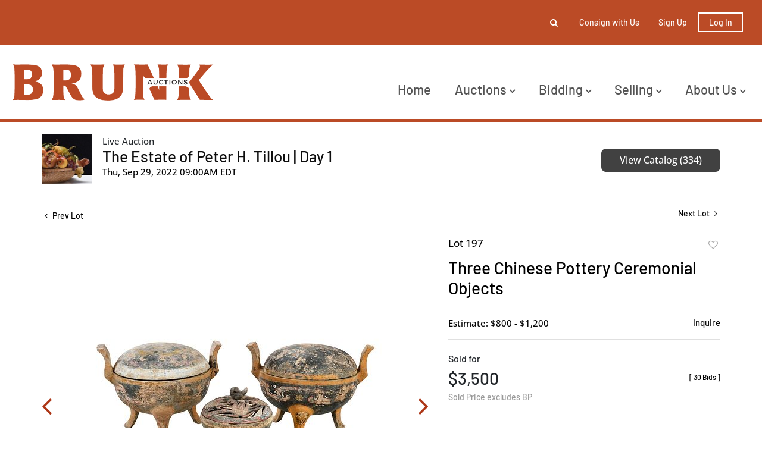

--- FILE ---
content_type: text/html; charset=utf-8
request_url: https://www.google.com/recaptcha/api2/anchor?ar=1&k=6LdzL_kcAAAAAHvauH1Jsz3Ux6njeXmqvGBbrqyk&co=aHR0cHM6Ly9saXZlLmJydW5rYXVjdGlvbnMuY29tOjQ0Mw..&hl=en&v=N67nZn4AqZkNcbeMu4prBgzg&size=invisible&anchor-ms=20000&execute-ms=30000&cb=4cto1xev463g
body_size: 48578
content:
<!DOCTYPE HTML><html dir="ltr" lang="en"><head><meta http-equiv="Content-Type" content="text/html; charset=UTF-8">
<meta http-equiv="X-UA-Compatible" content="IE=edge">
<title>reCAPTCHA</title>
<style type="text/css">
/* cyrillic-ext */
@font-face {
  font-family: 'Roboto';
  font-style: normal;
  font-weight: 400;
  font-stretch: 100%;
  src: url(//fonts.gstatic.com/s/roboto/v48/KFO7CnqEu92Fr1ME7kSn66aGLdTylUAMa3GUBHMdazTgWw.woff2) format('woff2');
  unicode-range: U+0460-052F, U+1C80-1C8A, U+20B4, U+2DE0-2DFF, U+A640-A69F, U+FE2E-FE2F;
}
/* cyrillic */
@font-face {
  font-family: 'Roboto';
  font-style: normal;
  font-weight: 400;
  font-stretch: 100%;
  src: url(//fonts.gstatic.com/s/roboto/v48/KFO7CnqEu92Fr1ME7kSn66aGLdTylUAMa3iUBHMdazTgWw.woff2) format('woff2');
  unicode-range: U+0301, U+0400-045F, U+0490-0491, U+04B0-04B1, U+2116;
}
/* greek-ext */
@font-face {
  font-family: 'Roboto';
  font-style: normal;
  font-weight: 400;
  font-stretch: 100%;
  src: url(//fonts.gstatic.com/s/roboto/v48/KFO7CnqEu92Fr1ME7kSn66aGLdTylUAMa3CUBHMdazTgWw.woff2) format('woff2');
  unicode-range: U+1F00-1FFF;
}
/* greek */
@font-face {
  font-family: 'Roboto';
  font-style: normal;
  font-weight: 400;
  font-stretch: 100%;
  src: url(//fonts.gstatic.com/s/roboto/v48/KFO7CnqEu92Fr1ME7kSn66aGLdTylUAMa3-UBHMdazTgWw.woff2) format('woff2');
  unicode-range: U+0370-0377, U+037A-037F, U+0384-038A, U+038C, U+038E-03A1, U+03A3-03FF;
}
/* math */
@font-face {
  font-family: 'Roboto';
  font-style: normal;
  font-weight: 400;
  font-stretch: 100%;
  src: url(//fonts.gstatic.com/s/roboto/v48/KFO7CnqEu92Fr1ME7kSn66aGLdTylUAMawCUBHMdazTgWw.woff2) format('woff2');
  unicode-range: U+0302-0303, U+0305, U+0307-0308, U+0310, U+0312, U+0315, U+031A, U+0326-0327, U+032C, U+032F-0330, U+0332-0333, U+0338, U+033A, U+0346, U+034D, U+0391-03A1, U+03A3-03A9, U+03B1-03C9, U+03D1, U+03D5-03D6, U+03F0-03F1, U+03F4-03F5, U+2016-2017, U+2034-2038, U+203C, U+2040, U+2043, U+2047, U+2050, U+2057, U+205F, U+2070-2071, U+2074-208E, U+2090-209C, U+20D0-20DC, U+20E1, U+20E5-20EF, U+2100-2112, U+2114-2115, U+2117-2121, U+2123-214F, U+2190, U+2192, U+2194-21AE, U+21B0-21E5, U+21F1-21F2, U+21F4-2211, U+2213-2214, U+2216-22FF, U+2308-230B, U+2310, U+2319, U+231C-2321, U+2336-237A, U+237C, U+2395, U+239B-23B7, U+23D0, U+23DC-23E1, U+2474-2475, U+25AF, U+25B3, U+25B7, U+25BD, U+25C1, U+25CA, U+25CC, U+25FB, U+266D-266F, U+27C0-27FF, U+2900-2AFF, U+2B0E-2B11, U+2B30-2B4C, U+2BFE, U+3030, U+FF5B, U+FF5D, U+1D400-1D7FF, U+1EE00-1EEFF;
}
/* symbols */
@font-face {
  font-family: 'Roboto';
  font-style: normal;
  font-weight: 400;
  font-stretch: 100%;
  src: url(//fonts.gstatic.com/s/roboto/v48/KFO7CnqEu92Fr1ME7kSn66aGLdTylUAMaxKUBHMdazTgWw.woff2) format('woff2');
  unicode-range: U+0001-000C, U+000E-001F, U+007F-009F, U+20DD-20E0, U+20E2-20E4, U+2150-218F, U+2190, U+2192, U+2194-2199, U+21AF, U+21E6-21F0, U+21F3, U+2218-2219, U+2299, U+22C4-22C6, U+2300-243F, U+2440-244A, U+2460-24FF, U+25A0-27BF, U+2800-28FF, U+2921-2922, U+2981, U+29BF, U+29EB, U+2B00-2BFF, U+4DC0-4DFF, U+FFF9-FFFB, U+10140-1018E, U+10190-1019C, U+101A0, U+101D0-101FD, U+102E0-102FB, U+10E60-10E7E, U+1D2C0-1D2D3, U+1D2E0-1D37F, U+1F000-1F0FF, U+1F100-1F1AD, U+1F1E6-1F1FF, U+1F30D-1F30F, U+1F315, U+1F31C, U+1F31E, U+1F320-1F32C, U+1F336, U+1F378, U+1F37D, U+1F382, U+1F393-1F39F, U+1F3A7-1F3A8, U+1F3AC-1F3AF, U+1F3C2, U+1F3C4-1F3C6, U+1F3CA-1F3CE, U+1F3D4-1F3E0, U+1F3ED, U+1F3F1-1F3F3, U+1F3F5-1F3F7, U+1F408, U+1F415, U+1F41F, U+1F426, U+1F43F, U+1F441-1F442, U+1F444, U+1F446-1F449, U+1F44C-1F44E, U+1F453, U+1F46A, U+1F47D, U+1F4A3, U+1F4B0, U+1F4B3, U+1F4B9, U+1F4BB, U+1F4BF, U+1F4C8-1F4CB, U+1F4D6, U+1F4DA, U+1F4DF, U+1F4E3-1F4E6, U+1F4EA-1F4ED, U+1F4F7, U+1F4F9-1F4FB, U+1F4FD-1F4FE, U+1F503, U+1F507-1F50B, U+1F50D, U+1F512-1F513, U+1F53E-1F54A, U+1F54F-1F5FA, U+1F610, U+1F650-1F67F, U+1F687, U+1F68D, U+1F691, U+1F694, U+1F698, U+1F6AD, U+1F6B2, U+1F6B9-1F6BA, U+1F6BC, U+1F6C6-1F6CF, U+1F6D3-1F6D7, U+1F6E0-1F6EA, U+1F6F0-1F6F3, U+1F6F7-1F6FC, U+1F700-1F7FF, U+1F800-1F80B, U+1F810-1F847, U+1F850-1F859, U+1F860-1F887, U+1F890-1F8AD, U+1F8B0-1F8BB, U+1F8C0-1F8C1, U+1F900-1F90B, U+1F93B, U+1F946, U+1F984, U+1F996, U+1F9E9, U+1FA00-1FA6F, U+1FA70-1FA7C, U+1FA80-1FA89, U+1FA8F-1FAC6, U+1FACE-1FADC, U+1FADF-1FAE9, U+1FAF0-1FAF8, U+1FB00-1FBFF;
}
/* vietnamese */
@font-face {
  font-family: 'Roboto';
  font-style: normal;
  font-weight: 400;
  font-stretch: 100%;
  src: url(//fonts.gstatic.com/s/roboto/v48/KFO7CnqEu92Fr1ME7kSn66aGLdTylUAMa3OUBHMdazTgWw.woff2) format('woff2');
  unicode-range: U+0102-0103, U+0110-0111, U+0128-0129, U+0168-0169, U+01A0-01A1, U+01AF-01B0, U+0300-0301, U+0303-0304, U+0308-0309, U+0323, U+0329, U+1EA0-1EF9, U+20AB;
}
/* latin-ext */
@font-face {
  font-family: 'Roboto';
  font-style: normal;
  font-weight: 400;
  font-stretch: 100%;
  src: url(//fonts.gstatic.com/s/roboto/v48/KFO7CnqEu92Fr1ME7kSn66aGLdTylUAMa3KUBHMdazTgWw.woff2) format('woff2');
  unicode-range: U+0100-02BA, U+02BD-02C5, U+02C7-02CC, U+02CE-02D7, U+02DD-02FF, U+0304, U+0308, U+0329, U+1D00-1DBF, U+1E00-1E9F, U+1EF2-1EFF, U+2020, U+20A0-20AB, U+20AD-20C0, U+2113, U+2C60-2C7F, U+A720-A7FF;
}
/* latin */
@font-face {
  font-family: 'Roboto';
  font-style: normal;
  font-weight: 400;
  font-stretch: 100%;
  src: url(//fonts.gstatic.com/s/roboto/v48/KFO7CnqEu92Fr1ME7kSn66aGLdTylUAMa3yUBHMdazQ.woff2) format('woff2');
  unicode-range: U+0000-00FF, U+0131, U+0152-0153, U+02BB-02BC, U+02C6, U+02DA, U+02DC, U+0304, U+0308, U+0329, U+2000-206F, U+20AC, U+2122, U+2191, U+2193, U+2212, U+2215, U+FEFF, U+FFFD;
}
/* cyrillic-ext */
@font-face {
  font-family: 'Roboto';
  font-style: normal;
  font-weight: 500;
  font-stretch: 100%;
  src: url(//fonts.gstatic.com/s/roboto/v48/KFO7CnqEu92Fr1ME7kSn66aGLdTylUAMa3GUBHMdazTgWw.woff2) format('woff2');
  unicode-range: U+0460-052F, U+1C80-1C8A, U+20B4, U+2DE0-2DFF, U+A640-A69F, U+FE2E-FE2F;
}
/* cyrillic */
@font-face {
  font-family: 'Roboto';
  font-style: normal;
  font-weight: 500;
  font-stretch: 100%;
  src: url(//fonts.gstatic.com/s/roboto/v48/KFO7CnqEu92Fr1ME7kSn66aGLdTylUAMa3iUBHMdazTgWw.woff2) format('woff2');
  unicode-range: U+0301, U+0400-045F, U+0490-0491, U+04B0-04B1, U+2116;
}
/* greek-ext */
@font-face {
  font-family: 'Roboto';
  font-style: normal;
  font-weight: 500;
  font-stretch: 100%;
  src: url(//fonts.gstatic.com/s/roboto/v48/KFO7CnqEu92Fr1ME7kSn66aGLdTylUAMa3CUBHMdazTgWw.woff2) format('woff2');
  unicode-range: U+1F00-1FFF;
}
/* greek */
@font-face {
  font-family: 'Roboto';
  font-style: normal;
  font-weight: 500;
  font-stretch: 100%;
  src: url(//fonts.gstatic.com/s/roboto/v48/KFO7CnqEu92Fr1ME7kSn66aGLdTylUAMa3-UBHMdazTgWw.woff2) format('woff2');
  unicode-range: U+0370-0377, U+037A-037F, U+0384-038A, U+038C, U+038E-03A1, U+03A3-03FF;
}
/* math */
@font-face {
  font-family: 'Roboto';
  font-style: normal;
  font-weight: 500;
  font-stretch: 100%;
  src: url(//fonts.gstatic.com/s/roboto/v48/KFO7CnqEu92Fr1ME7kSn66aGLdTylUAMawCUBHMdazTgWw.woff2) format('woff2');
  unicode-range: U+0302-0303, U+0305, U+0307-0308, U+0310, U+0312, U+0315, U+031A, U+0326-0327, U+032C, U+032F-0330, U+0332-0333, U+0338, U+033A, U+0346, U+034D, U+0391-03A1, U+03A3-03A9, U+03B1-03C9, U+03D1, U+03D5-03D6, U+03F0-03F1, U+03F4-03F5, U+2016-2017, U+2034-2038, U+203C, U+2040, U+2043, U+2047, U+2050, U+2057, U+205F, U+2070-2071, U+2074-208E, U+2090-209C, U+20D0-20DC, U+20E1, U+20E5-20EF, U+2100-2112, U+2114-2115, U+2117-2121, U+2123-214F, U+2190, U+2192, U+2194-21AE, U+21B0-21E5, U+21F1-21F2, U+21F4-2211, U+2213-2214, U+2216-22FF, U+2308-230B, U+2310, U+2319, U+231C-2321, U+2336-237A, U+237C, U+2395, U+239B-23B7, U+23D0, U+23DC-23E1, U+2474-2475, U+25AF, U+25B3, U+25B7, U+25BD, U+25C1, U+25CA, U+25CC, U+25FB, U+266D-266F, U+27C0-27FF, U+2900-2AFF, U+2B0E-2B11, U+2B30-2B4C, U+2BFE, U+3030, U+FF5B, U+FF5D, U+1D400-1D7FF, U+1EE00-1EEFF;
}
/* symbols */
@font-face {
  font-family: 'Roboto';
  font-style: normal;
  font-weight: 500;
  font-stretch: 100%;
  src: url(//fonts.gstatic.com/s/roboto/v48/KFO7CnqEu92Fr1ME7kSn66aGLdTylUAMaxKUBHMdazTgWw.woff2) format('woff2');
  unicode-range: U+0001-000C, U+000E-001F, U+007F-009F, U+20DD-20E0, U+20E2-20E4, U+2150-218F, U+2190, U+2192, U+2194-2199, U+21AF, U+21E6-21F0, U+21F3, U+2218-2219, U+2299, U+22C4-22C6, U+2300-243F, U+2440-244A, U+2460-24FF, U+25A0-27BF, U+2800-28FF, U+2921-2922, U+2981, U+29BF, U+29EB, U+2B00-2BFF, U+4DC0-4DFF, U+FFF9-FFFB, U+10140-1018E, U+10190-1019C, U+101A0, U+101D0-101FD, U+102E0-102FB, U+10E60-10E7E, U+1D2C0-1D2D3, U+1D2E0-1D37F, U+1F000-1F0FF, U+1F100-1F1AD, U+1F1E6-1F1FF, U+1F30D-1F30F, U+1F315, U+1F31C, U+1F31E, U+1F320-1F32C, U+1F336, U+1F378, U+1F37D, U+1F382, U+1F393-1F39F, U+1F3A7-1F3A8, U+1F3AC-1F3AF, U+1F3C2, U+1F3C4-1F3C6, U+1F3CA-1F3CE, U+1F3D4-1F3E0, U+1F3ED, U+1F3F1-1F3F3, U+1F3F5-1F3F7, U+1F408, U+1F415, U+1F41F, U+1F426, U+1F43F, U+1F441-1F442, U+1F444, U+1F446-1F449, U+1F44C-1F44E, U+1F453, U+1F46A, U+1F47D, U+1F4A3, U+1F4B0, U+1F4B3, U+1F4B9, U+1F4BB, U+1F4BF, U+1F4C8-1F4CB, U+1F4D6, U+1F4DA, U+1F4DF, U+1F4E3-1F4E6, U+1F4EA-1F4ED, U+1F4F7, U+1F4F9-1F4FB, U+1F4FD-1F4FE, U+1F503, U+1F507-1F50B, U+1F50D, U+1F512-1F513, U+1F53E-1F54A, U+1F54F-1F5FA, U+1F610, U+1F650-1F67F, U+1F687, U+1F68D, U+1F691, U+1F694, U+1F698, U+1F6AD, U+1F6B2, U+1F6B9-1F6BA, U+1F6BC, U+1F6C6-1F6CF, U+1F6D3-1F6D7, U+1F6E0-1F6EA, U+1F6F0-1F6F3, U+1F6F7-1F6FC, U+1F700-1F7FF, U+1F800-1F80B, U+1F810-1F847, U+1F850-1F859, U+1F860-1F887, U+1F890-1F8AD, U+1F8B0-1F8BB, U+1F8C0-1F8C1, U+1F900-1F90B, U+1F93B, U+1F946, U+1F984, U+1F996, U+1F9E9, U+1FA00-1FA6F, U+1FA70-1FA7C, U+1FA80-1FA89, U+1FA8F-1FAC6, U+1FACE-1FADC, U+1FADF-1FAE9, U+1FAF0-1FAF8, U+1FB00-1FBFF;
}
/* vietnamese */
@font-face {
  font-family: 'Roboto';
  font-style: normal;
  font-weight: 500;
  font-stretch: 100%;
  src: url(//fonts.gstatic.com/s/roboto/v48/KFO7CnqEu92Fr1ME7kSn66aGLdTylUAMa3OUBHMdazTgWw.woff2) format('woff2');
  unicode-range: U+0102-0103, U+0110-0111, U+0128-0129, U+0168-0169, U+01A0-01A1, U+01AF-01B0, U+0300-0301, U+0303-0304, U+0308-0309, U+0323, U+0329, U+1EA0-1EF9, U+20AB;
}
/* latin-ext */
@font-face {
  font-family: 'Roboto';
  font-style: normal;
  font-weight: 500;
  font-stretch: 100%;
  src: url(//fonts.gstatic.com/s/roboto/v48/KFO7CnqEu92Fr1ME7kSn66aGLdTylUAMa3KUBHMdazTgWw.woff2) format('woff2');
  unicode-range: U+0100-02BA, U+02BD-02C5, U+02C7-02CC, U+02CE-02D7, U+02DD-02FF, U+0304, U+0308, U+0329, U+1D00-1DBF, U+1E00-1E9F, U+1EF2-1EFF, U+2020, U+20A0-20AB, U+20AD-20C0, U+2113, U+2C60-2C7F, U+A720-A7FF;
}
/* latin */
@font-face {
  font-family: 'Roboto';
  font-style: normal;
  font-weight: 500;
  font-stretch: 100%;
  src: url(//fonts.gstatic.com/s/roboto/v48/KFO7CnqEu92Fr1ME7kSn66aGLdTylUAMa3yUBHMdazQ.woff2) format('woff2');
  unicode-range: U+0000-00FF, U+0131, U+0152-0153, U+02BB-02BC, U+02C6, U+02DA, U+02DC, U+0304, U+0308, U+0329, U+2000-206F, U+20AC, U+2122, U+2191, U+2193, U+2212, U+2215, U+FEFF, U+FFFD;
}
/* cyrillic-ext */
@font-face {
  font-family: 'Roboto';
  font-style: normal;
  font-weight: 900;
  font-stretch: 100%;
  src: url(//fonts.gstatic.com/s/roboto/v48/KFO7CnqEu92Fr1ME7kSn66aGLdTylUAMa3GUBHMdazTgWw.woff2) format('woff2');
  unicode-range: U+0460-052F, U+1C80-1C8A, U+20B4, U+2DE0-2DFF, U+A640-A69F, U+FE2E-FE2F;
}
/* cyrillic */
@font-face {
  font-family: 'Roboto';
  font-style: normal;
  font-weight: 900;
  font-stretch: 100%;
  src: url(//fonts.gstatic.com/s/roboto/v48/KFO7CnqEu92Fr1ME7kSn66aGLdTylUAMa3iUBHMdazTgWw.woff2) format('woff2');
  unicode-range: U+0301, U+0400-045F, U+0490-0491, U+04B0-04B1, U+2116;
}
/* greek-ext */
@font-face {
  font-family: 'Roboto';
  font-style: normal;
  font-weight: 900;
  font-stretch: 100%;
  src: url(//fonts.gstatic.com/s/roboto/v48/KFO7CnqEu92Fr1ME7kSn66aGLdTylUAMa3CUBHMdazTgWw.woff2) format('woff2');
  unicode-range: U+1F00-1FFF;
}
/* greek */
@font-face {
  font-family: 'Roboto';
  font-style: normal;
  font-weight: 900;
  font-stretch: 100%;
  src: url(//fonts.gstatic.com/s/roboto/v48/KFO7CnqEu92Fr1ME7kSn66aGLdTylUAMa3-UBHMdazTgWw.woff2) format('woff2');
  unicode-range: U+0370-0377, U+037A-037F, U+0384-038A, U+038C, U+038E-03A1, U+03A3-03FF;
}
/* math */
@font-face {
  font-family: 'Roboto';
  font-style: normal;
  font-weight: 900;
  font-stretch: 100%;
  src: url(//fonts.gstatic.com/s/roboto/v48/KFO7CnqEu92Fr1ME7kSn66aGLdTylUAMawCUBHMdazTgWw.woff2) format('woff2');
  unicode-range: U+0302-0303, U+0305, U+0307-0308, U+0310, U+0312, U+0315, U+031A, U+0326-0327, U+032C, U+032F-0330, U+0332-0333, U+0338, U+033A, U+0346, U+034D, U+0391-03A1, U+03A3-03A9, U+03B1-03C9, U+03D1, U+03D5-03D6, U+03F0-03F1, U+03F4-03F5, U+2016-2017, U+2034-2038, U+203C, U+2040, U+2043, U+2047, U+2050, U+2057, U+205F, U+2070-2071, U+2074-208E, U+2090-209C, U+20D0-20DC, U+20E1, U+20E5-20EF, U+2100-2112, U+2114-2115, U+2117-2121, U+2123-214F, U+2190, U+2192, U+2194-21AE, U+21B0-21E5, U+21F1-21F2, U+21F4-2211, U+2213-2214, U+2216-22FF, U+2308-230B, U+2310, U+2319, U+231C-2321, U+2336-237A, U+237C, U+2395, U+239B-23B7, U+23D0, U+23DC-23E1, U+2474-2475, U+25AF, U+25B3, U+25B7, U+25BD, U+25C1, U+25CA, U+25CC, U+25FB, U+266D-266F, U+27C0-27FF, U+2900-2AFF, U+2B0E-2B11, U+2B30-2B4C, U+2BFE, U+3030, U+FF5B, U+FF5D, U+1D400-1D7FF, U+1EE00-1EEFF;
}
/* symbols */
@font-face {
  font-family: 'Roboto';
  font-style: normal;
  font-weight: 900;
  font-stretch: 100%;
  src: url(//fonts.gstatic.com/s/roboto/v48/KFO7CnqEu92Fr1ME7kSn66aGLdTylUAMaxKUBHMdazTgWw.woff2) format('woff2');
  unicode-range: U+0001-000C, U+000E-001F, U+007F-009F, U+20DD-20E0, U+20E2-20E4, U+2150-218F, U+2190, U+2192, U+2194-2199, U+21AF, U+21E6-21F0, U+21F3, U+2218-2219, U+2299, U+22C4-22C6, U+2300-243F, U+2440-244A, U+2460-24FF, U+25A0-27BF, U+2800-28FF, U+2921-2922, U+2981, U+29BF, U+29EB, U+2B00-2BFF, U+4DC0-4DFF, U+FFF9-FFFB, U+10140-1018E, U+10190-1019C, U+101A0, U+101D0-101FD, U+102E0-102FB, U+10E60-10E7E, U+1D2C0-1D2D3, U+1D2E0-1D37F, U+1F000-1F0FF, U+1F100-1F1AD, U+1F1E6-1F1FF, U+1F30D-1F30F, U+1F315, U+1F31C, U+1F31E, U+1F320-1F32C, U+1F336, U+1F378, U+1F37D, U+1F382, U+1F393-1F39F, U+1F3A7-1F3A8, U+1F3AC-1F3AF, U+1F3C2, U+1F3C4-1F3C6, U+1F3CA-1F3CE, U+1F3D4-1F3E0, U+1F3ED, U+1F3F1-1F3F3, U+1F3F5-1F3F7, U+1F408, U+1F415, U+1F41F, U+1F426, U+1F43F, U+1F441-1F442, U+1F444, U+1F446-1F449, U+1F44C-1F44E, U+1F453, U+1F46A, U+1F47D, U+1F4A3, U+1F4B0, U+1F4B3, U+1F4B9, U+1F4BB, U+1F4BF, U+1F4C8-1F4CB, U+1F4D6, U+1F4DA, U+1F4DF, U+1F4E3-1F4E6, U+1F4EA-1F4ED, U+1F4F7, U+1F4F9-1F4FB, U+1F4FD-1F4FE, U+1F503, U+1F507-1F50B, U+1F50D, U+1F512-1F513, U+1F53E-1F54A, U+1F54F-1F5FA, U+1F610, U+1F650-1F67F, U+1F687, U+1F68D, U+1F691, U+1F694, U+1F698, U+1F6AD, U+1F6B2, U+1F6B9-1F6BA, U+1F6BC, U+1F6C6-1F6CF, U+1F6D3-1F6D7, U+1F6E0-1F6EA, U+1F6F0-1F6F3, U+1F6F7-1F6FC, U+1F700-1F7FF, U+1F800-1F80B, U+1F810-1F847, U+1F850-1F859, U+1F860-1F887, U+1F890-1F8AD, U+1F8B0-1F8BB, U+1F8C0-1F8C1, U+1F900-1F90B, U+1F93B, U+1F946, U+1F984, U+1F996, U+1F9E9, U+1FA00-1FA6F, U+1FA70-1FA7C, U+1FA80-1FA89, U+1FA8F-1FAC6, U+1FACE-1FADC, U+1FADF-1FAE9, U+1FAF0-1FAF8, U+1FB00-1FBFF;
}
/* vietnamese */
@font-face {
  font-family: 'Roboto';
  font-style: normal;
  font-weight: 900;
  font-stretch: 100%;
  src: url(//fonts.gstatic.com/s/roboto/v48/KFO7CnqEu92Fr1ME7kSn66aGLdTylUAMa3OUBHMdazTgWw.woff2) format('woff2');
  unicode-range: U+0102-0103, U+0110-0111, U+0128-0129, U+0168-0169, U+01A0-01A1, U+01AF-01B0, U+0300-0301, U+0303-0304, U+0308-0309, U+0323, U+0329, U+1EA0-1EF9, U+20AB;
}
/* latin-ext */
@font-face {
  font-family: 'Roboto';
  font-style: normal;
  font-weight: 900;
  font-stretch: 100%;
  src: url(//fonts.gstatic.com/s/roboto/v48/KFO7CnqEu92Fr1ME7kSn66aGLdTylUAMa3KUBHMdazTgWw.woff2) format('woff2');
  unicode-range: U+0100-02BA, U+02BD-02C5, U+02C7-02CC, U+02CE-02D7, U+02DD-02FF, U+0304, U+0308, U+0329, U+1D00-1DBF, U+1E00-1E9F, U+1EF2-1EFF, U+2020, U+20A0-20AB, U+20AD-20C0, U+2113, U+2C60-2C7F, U+A720-A7FF;
}
/* latin */
@font-face {
  font-family: 'Roboto';
  font-style: normal;
  font-weight: 900;
  font-stretch: 100%;
  src: url(//fonts.gstatic.com/s/roboto/v48/KFO7CnqEu92Fr1ME7kSn66aGLdTylUAMa3yUBHMdazQ.woff2) format('woff2');
  unicode-range: U+0000-00FF, U+0131, U+0152-0153, U+02BB-02BC, U+02C6, U+02DA, U+02DC, U+0304, U+0308, U+0329, U+2000-206F, U+20AC, U+2122, U+2191, U+2193, U+2212, U+2215, U+FEFF, U+FFFD;
}

</style>
<link rel="stylesheet" type="text/css" href="https://www.gstatic.com/recaptcha/releases/N67nZn4AqZkNcbeMu4prBgzg/styles__ltr.css">
<script nonce="vkC33sBi8Jylm7FmSoPX5w" type="text/javascript">window['__recaptcha_api'] = 'https://www.google.com/recaptcha/api2/';</script>
<script type="text/javascript" src="https://www.gstatic.com/recaptcha/releases/N67nZn4AqZkNcbeMu4prBgzg/recaptcha__en.js" nonce="vkC33sBi8Jylm7FmSoPX5w">
      
    </script></head>
<body><div id="rc-anchor-alert" class="rc-anchor-alert"></div>
<input type="hidden" id="recaptcha-token" value="[base64]">
<script type="text/javascript" nonce="vkC33sBi8Jylm7FmSoPX5w">
      recaptcha.anchor.Main.init("[\x22ainput\x22,[\x22bgdata\x22,\x22\x22,\[base64]/[base64]/[base64]/bmV3IHJbeF0oY1swXSk6RT09Mj9uZXcgclt4XShjWzBdLGNbMV0pOkU9PTM/bmV3IHJbeF0oY1swXSxjWzFdLGNbMl0pOkU9PTQ/[base64]/[base64]/[base64]/[base64]/[base64]/[base64]/[base64]/[base64]\x22,\[base64]\\u003d\\u003d\x22,\[base64]/[base64]/[base64]/[base64]/[base64]/DlsORHsOtw44Yw481Mm13QsKWWMKgw5LDrsKZPcKBwqEKwqDDnxLDu8O6w7DDmEAbw5wbw7zDpMKXAXIDI8O4PsKuU8O1wo92w7kvNynDrk0+XsKawoEvwpDDjzvCuQLDlQrCosObwoXCusOgaSI3b8ODw5XDrsO3w5/CqMOAMGzCnGjChsOaUMK4w7JAwpfCnMOHwq1ww44CUhsxw5vCqsONA8Osw4tuwp3Dl3/[base64]/ChFRxJMOgd8KtRxtQZz3Drj7CrcKTwoLDtANPw7PDpcKKL8K5KcOWWcKVwpzCgGPDu8OYw50xw45Cwr/CnA7CjB8wPsOAw7fCg8K4wpQJa8OZwoPCqcOGHDnDiBnDlQzDkUs/eH/[base64]/CqMOkYhnDhxnCnyPCggAFw6DDumrDphfCtErDpMKRw5PCgAUTYcOWw4zDnRlSw7XDjQvCvH7DvsKyOcOYUi7CrsKQwrbDslPCqDgDwq0awprDtcKpUsKkQ8OXbsOHwrFTw7dxwpMDw7UDw6zDtAjDkcOjwqDCtcO/w7DDlcKtw6BAeHLCuidcw7c4G8Ozwp5Ff8ORTDNywrk9wqFYwozDq0DDqArDrE/[base64]/KsKzwqRLwoHCp0vDjkPDi38dw79pcMO+NFbDj8K1w7plQMK/BGzCkBIww5XDgMOsbcKTwq5ABMOAwrp9csOqw744B8KpH8O6bAhPwpHDrgbDlMOOJMKxwpXDv8OKwqBJwpvChWfCj8O3wpXCm2vDvcK0woNMw4XDrjJBw6xiIj7DucKwwo/[base64]/GsKkwovDl8K0VMO/wrZrNjrDs3t7w5zChxHCj8O3acOvGyVTw53CqQg7w7FBS8KhMVfCt8KGw7wjwovCrsKUTsKgw4cbOsKsBsO/[base64]/[base64]/CosK8F8Kuw6rDhsOyMcO7aMK1EUYkwrZTwqvCkgFEdcOywoAowprCkcKwNS7Dg8Oow6t+N1zCoT1bworDgFHDjMOYN8Oke8OrccODIyPCjhwRF8K4N8Oaw7DCnxdvFMOPwpZQNDrCuMOFwrDDlcOJFm88w5nCmm/Cp0ANw6oRwoh3w7PChk4Ew6I5w7FUw6LDn8OXwrRTJVFtGFtxNiXCtTvCqMOkw7c4w4IQKMKbwrVtS2cGw74Kw4/DmcKFwpRzLkHDr8KrBMOeZcKgw4fCmsKmRmfCtC12ZsK1YMKawoTDu0RzNxwgNcO9dcKbA8KIwr1gwoPCgMKvHH/ChcKzw5wSw48/w7fDl0gew4NHOh48w5rCuW4oOGwow4bDmUo9ZknDm8OWGAfDisOYwqU6w7dzUsOVfWxHQcOEP2Nkwqtewp0uw4bDpcOQwpoKOwoFwqluNcOWw4HCm215cQFAw7UOClvCtsKYwqdMwqkLwp/DosKYw4EdwqxgwqHDrsKew5/CtBXDvcKkcB5PA1FBw5dHwpxGdcOJw6jDokUENDDCgsKIwp5pw7Y0cMKQw51xYV7Dhg1bwqEOwo/Cug3CiCRzw63Dn3XDjWTCr8KDw4h/[base64]/[base64]/wpESccK/V8O5IiDDpVs+w5vCtGPDpMKICXbDt8Obw53Co3w7woXCp8K4YcO+wr/[base64]/CvcO/[base64]/H8KZNEjDp8KDf8KLwrnChhzCj8OsZsKed0rCnxDDqsOwKg7Dii3Dn8OKTMKrDg5xc3tOOl3CisKVw4kEw7VjIilGw6bCjcK2w4DDscKsw7PDljc/BcOUIEPDsDJBw6fCscKbTMKHwpvCuADCi8KtwpllAcKXwoLDg8OAVwY8ZcKQw6HClnUofVp2w7TDoMKIw5E4LynCmcKdw4zDisKRwqHCpB8Hw4lmw5zCjQ7DkcK7enFSeXQXw6UZecKPw40pIynDlcKCw5rDk148BMKiDcKpw4APw65HGMK5PGDDmnc6IsOVw4hVw44/BmA7wps0fw7CtxTCgcOBw5MSKsO6b23DpcKxw5bDuVjDqsO7w4jCiMKsGcORDhTDt8K5wqjDnxItWT/[base64]/DpzB7wpvDmAPCh8OTQkQFw7ViIx51w4/[base64]/DvCbClMKLdAXDkMOodsOTw6AfVxYuSlLDkcOJfG3DjW9nfxBONA/DsknDgcOyLMODKsOQU2HDhSbChhTDokoewoMjXMOATcOVwqjDjHA+UWrCj8KLNid1wrlvwrgEw4knZg4YwqsPHX7CkA/[base64]/ClQN9PXjCtx47XMO1KcKBVhHDqMOLQcKQwpgQwrHDqRPDplF6BAlrE1XDk8KsDVHDrcKUKMKxDT5OEMKdw7ZnbcKVw7Z1w7LCkALCpMKcaH/[base64]/wrbCi8KZOAnCgMOETcK1wrbDiz/DssOlfcK2E28pbAALMcKowoPCj3jDvMO2D8Ogw4LCpgbDq8OtwpQxwqMuwqQkFMKodX7Dh8KOwqDCv8OBw7dBw5U6e0DCmjk0GcOsw4vCoj/DscOeK8Khb8Kpw50hw4DDpgHDlWVfT8KrYsOzB1N6OcK8YMOYwqEZLsKPX3zDisKWw6DDusKTWFbDrlUtTMKAKGnDoMOmw6E5w50/DTANR8KdKcKXwr7CvMOTw4fCo8Oiw43Co1TDtsKaw5RbBhrCsHTCv8KfXMOTw77CjFpmw7PCqxQNwqvDqXTDkhdkfcOewpAMw4QLw4LCpcOfw4/CuldCdH3CscOaTxpEWMKqwrRmTlLDicOawoTCjUZpw4EpS38xwqREw4TCn8KGwpcqwqrDmsK0wqlNwqJhw7R/PBzDiD5fZyxMw40keUBxDMK9wrrDixJRRHk4w6jDqMKNKx0OJEFWwrzDn8Oew7PCrcOjw7MTw4bDi8Kawp1oQ8Obw4fDmsK8w7XDknpdwpvCgsKiR8K8DsKaw6nCpsOZW8OFWgorfhjDrhwiw4wlwpnDgkvDhjLCt8OPw5LDoSPDtMOUWQTDrjVnwqA4acOXJUbDrV/Cq3BCR8OlCSDCtRB2w4jCjSw8w6TCjDnDlH51wrJ/dREpwpkBw7x7QXHDoX5iWMO4w5EQw6zDmMKDGcOgTcKUw5vDiMOkQWAsw4jDncKyw6ltw6TCjGHCo8ONw5NIwrRlw5fCqMO/[base64]/CmlJLLRthw6hCbcKNbF3Do33CoF5uf3LDjsKEwp1nbnfCpGTDlmrCkcK5OMOjcMOXwoNgHcK8ZcKMwqAAwqzDlFdTwqUcBMOEwrXDt8Onb8OaU8OSYh3ChMKUWsOow5Q/w6NdI2s5a8OpwqjCuEzCqXnDs1LCj8Ojwo9Kw7Fpw5vCmiFFJEYIw75hQm3Dsxs1ZjzCrTDChFFNAD4LNV/CvcOgEMOPacOWw67CsibCmcKvEMOZw6hMesOjYFbCj8KlJ0tZMcOJLk3DosOef2LClcKnw5PDicO5HcKDFsKDZnFpGBHDvcOvECXCrMKnw6TCrMOKVw/CiycvVsKFPUfDpMO/[base64]/[base64]/CscKBwpjCqwfChQbCn8OsJHUBVQh/wrPCqRbDvXnChRXCqsK/[base64]/w7XCuWk3woQJRsKAKMKuworDtRUfw4XCqMOlY8OUwrUuw6VjwoHDuXkzJw7CsTPDqMOww5bChwzCt0RtR18HPMKCw7JnwofDpMOqwoXCpFHDuAEowqtESsKCw7/CnMKxw6LCtUYvwrJXasKgwqXDhsK6bm41w4M3ccOiJcKew6J2OCXDplhOw4bCrcK8IHMLbDbCiMKQNMKMwoLDr8OlZMKvwpwRb8OZIDbDqXrDrcKUTsOuw4LCg8KcwrAyQSU+w71QbG/ClsOIw6NpDSfDuBvCkMKwwoNDci8Lw6/CnTt5wpk2F3LDmcOTw4rDg2Vfw4I+wq/DphzCriFgw4/DlDrDgMKYw6U/W8KPwqHDmE7Cl2fDk8Kwwro5Sl4dw5YawpQdbMOHAMOWwqPCoSnCoWXCkMKjayNkU8Kzw7fCr8Okw6/CuMKcIClHXirDs3TDp8K1aGAFQMKvZsO1w4/DhcOeKcK/w6YPRcK/wq1eJcOow7fDlSRZw5LDscK/XsO/w7grwp15w5XCkMOiScKWwpRDw53DqsOeClHDk3d5w5rCkMO9eS/CmiDCkMKBQ8OdIQvDn8OUTMOeDlMPwq8jCMKRdnwLwqYuciQgwqATwrhiDMKTQcOjw4FEBnbDmUfCmTsCwrvDpcKAwo1Pc8Kow7nDrSTDnzrCjlxXTsO2w4nCvBnDpMOwJcO7YMOjw5Mlw7t/Kz0CAWnDkMKgNznDq8KvwqjCvsOwZ2kxRsKtw5kOwonCvEhqTgVrwpwKw5dEBXxSesOfw6NpeFTCk17CrQIxwovDnsOWw6wTw7rDqhNNwoDCiMO6f8OUS2BmcFYowq/DkErDlio7fTPCoMOVY8OJwqUnw51RYMKbwrDDul3DugFbwpQcKMOKXcKpw7/CjktnwpZEeE7DvcKvw7bDl2HDocOvwoB1w7AWCXPCkWoZX3bCvFHDp8K/K8ORCcKdwrzCqsKjwp8rb8OswrMPenDDosO5CBHCpAVmD2/Dj8Kaw6vDm8OVwp9Ww4HCtsKhw59+w6dfw4ggw4rCkgBDw6Y+wrMMw7EDTcKYWsKqRMKVw7g8KcKmwpBdf8ORw7xQwqt4wpwWw5zCu8OaKcOEw7/ClVA8woR0w7s7fFFhwqLDgcKewobDkiHCmcOPBcKQw6cECcOQw6dgXT7DlcOcwoLCnUfCqsOHMMOfwo3DvX7DgMKrwp8/wp/CjDx5Wg0mc8Ofw7ccwrzCtMKYWMOawpHCh8KTwprCtcOFBw8MG8KyJ8KSci4EJ13CjgBYwoExcFbDu8KITsOuSMK/wqJbwoDCrBR3w6fCocKGe8OdBgjDm8Knwp9cLi7CgsO8GFxTwrJVfcKawqVgw6vChRzCoTLCqCHDncO2ZcKLwpTDvgbDr8OSw6/DpxAmEsKmd8O+wprDoXLCqsKVY8KcwobCq8OkfwZ6wpbCmyTCrwTDoUJbccODaV1PM8KUw5nChcKoPWPCuQPDkQjChsK/w7dtwrY8ZsOUw7fDvMOJw6gqwoFpIMOuKFo7wpQhcFrDocOWS8OvwobCgDsDHwjDkAPDlMK/w7bChcOjw7PDnRImw6LDr0XCrMOpw7IywqXCrhtSV8KPDcOsw6zCo8OnNxbCsWtfw6/CuMOIwrBdw6nDpEzDpcO+chIdIS8BbCxhQcKCw4jDr29YeMKiwpYoOsOHTETCosKbwqXCrsO4w69AACV/BFExS0h1V8O4w7wiIS/CsMO1PcOcw58RWHfDmhrClUfDhsKwwo/DgGlmW1Ecw6RnMT3DmS5VwrwNMcKcw5LDnULCmMO8w6xowrnDqsKfTMKsQ1DCjcOlwo/DoMOuS8OIw4vCn8Knw5YGwrs8wrNCwoDCi8KKw4wawofCqcKHw7vCvB9pNcOCQ8O4fU/Dn0wNw5fCgmkqw7fDmiZvwphEw4vCsQHDl3VbB8KkwrNEKMKrLMKUNsKwwpsPw7LCixLChcOnHFEyCC3CkWDCt2RIwoZ+VMKyIUpDQcOKwqfCmkxWwptCwprCtFxGwqHDvHsmSh7CnsOfwqc6R8KGw7HChcOFwr5OK1fCtG4dB1JZBsOgN0x/QXzCjsObSydQPA9sw7nCvsKowrfCtcOkfFgrIcKKwpQ3wpkGw6XDlsKaJgrDlUJzQcOtcyHCgcKkDx/CscOLC8Ouw6VKwprChTHDpm7DhBfCgGLCtX/DkMKKIxEgw4Vbw64mMMOANsK9ODtfIRPCgTnDohTDjm3Dg2nDlMKKw4FRwqHDvsKFE0vCuRDCvsK2GAfCrG7DjcK1w7I9FsKmH00bw4LCjmnCiRHDo8KpasO4wqLDuTM+Zn7DnA/Dp2fCqAJeYBbCucOvwoQLw5rDhcOoZQ3CiWJ+EWTDlcK3wp/DmEjDlMO3NCXDqsO8KVBOw6dMw7nCu8K8Pl3CsMOPFg4MccK3Jg/[base64]/Cinxvw600ElnDn8OMwpHDnTLDiMKKScOhw7UrBxhWODHDtDNAwpfDocOOIxfDsMK4FCh5IsO4w53DiMKswrXCpBzCqMOkC1bDm8Kkw55Pw7zCixfDg8KdcMOdw4JlPHc/[base64]/CgsO5w7jCiA9rZMOdwoVsZHdNeW/Cv007JMKZw5oFwqxeUWbCtE7Chzw1wrtDw7bDicOtwofCvMO7LBQAwp8JV8OHYnBMVgzDlzgbSxdSwpc4OUZNe1VweQVDBC5Kw5AdFFDCgMOuTsOKwpjDsgDCosO9P8OjRF1TwrzDpsKTaTUOwo4wRsK9w43CsA3DisKkLgTChcK5wqPDq8Ohw70/[base64]/DhcO5A8O0MiRTbVQ3bCrCm8OhbsKqHsKrwqVySMOMFsOdX8KqK8K7woTDpgXDrQtSfVvCmsKicy7DgsOOw5jChcOoXyrDhsO8YS9SBgvDoG5fw7nCmMKGUMO3bMO0w5jDrw/CoG8Bw4XDrcK6DC7DowgeXEDDj0MNCWJOQXTCnzZSwpobwqYGaVVnwq1oEMKXeMKNDcOXwp7Cq8KXwo3Cj0zCo2FAw5tTw54dE2PCuE/[base64]/DnDQ+w7hWUMO2w5bCo8KPADdvw77DuhnCqy7DnMOwVjgSw6rCtVQbwrnCoxlmHErDlcORwqwtwrnCtcOTwrIHwoY0EMO3w6vDjW7ClcO8wr/CqMO0wpxBw4EuNDnCmDl/wo8kw7lqHELCvwopD8OTahM5ew/[base64]/[base64]/w7tMw5Y9wpbClMKewr0dw4rCnn/DpcK5wq8/[base64]/DgcO5N8Kyw4/DncOXw41Vwp12w71gK2jCrcOpI8K+LsKQVFDDqQTDhMKJw77CrEUzwrECw6XDncOEw7VhwqvCmMOfQMK3c8O8D8KJdi7DlH9/[base64]/w5JFw5J/J8K3wpnClGnDisOvw4fDqMKcIMK1UMKMwrAYfcOZAcOKX2LChMKNw6PDpjrCksK0wohTwp3CsMKSw5bCtUotw7PDmMOHA8KGRcOxI8OeR8O/w7ROwq/Ch8OCwp3CqMOBw4LCncOKaMK/[base64]/[base64]/GMOkJwbDtcKcwoMeB8KzwqVkw4gjCDJcNcOuUEXCoh/Dp8KCKMOZEwPCssOawq16wqMTwqvDuMOBwqLDhEkHw441wq4iasKOGcOIWjxQC8Kxw4PCqSZsMl7Dr8OzbRhGJcKWexk1wrlySFrDucOWJcOmaC/DpSvCq3Y8bsOdwpVZClYRKgHDpMOBESnDjcORwohdO8KLw5TDrcOfY8OOfsOVwqDCpMKaw5TDqQ93w53CvsOaXsKxf8KXfcKzAHrCmXXDgMOnO8OtMB4two57wrLCi0TDnFIJIMKQLmDCp3xRwqEsIW3DiwXCj3vCoW/DrMOCw57DicODw5XCoWbDvX3DkMOBwoNsIcK4w7Ecw4XCl3VpwqxUKTbDnx7DpMKuwrpvKk7CrDfDscKKT27Dsl1DNQIkw5QdK8KBwr7CuMKuScOZLwAGPDYzwrJQw6HClsOkJV5odsKew545w6p2QW0TJXPDssKTVRYwehvDi8Ouw4LDgk7Ci8O1YgQBHFLDtcO/[base64]/CkjPDoU7ClsK/wo1iF8OMUcOxw5/CsCnDtTZkwrzDmsK3acOQw4XDhsOzw5FUP8Obw7bDkMONBcKowrUUQMKVfg3Dr8KEw4/CvRdYw6TDiMKrS1zDvVXCocKFw5tGw68KFcKvw7pWdMKueTjCoMKDERLDtELClAdvSMOjcQ3Dq2vCtivCp1bCtV3CqU4jTMKxTMK2w4fDpMKxwpnDnyfCmBLCkgrCgsOmwpoHOQ3CtTvCgg/CsMKLGcOuwrdnwq4FZ8K3K0Vww4UGcFlTwqzCnsOaIsK3FgDDi3HCqMKJwozCiSpmwrPDt3fDrXwBHQbDqzklYDfDksOyE8OxwpkRwp0zwrsdYRlCFS/[base64]/w5dPw6PCn8KAH03CuDtdw69oUSAawoDCusOjL8KaCDrDnMKheMKawr3DuMOqBcOuw5DCpsOuwrA7w4UJIcO9w7gtw6lcB3FgfHtGC8KIUmLDtMKgbMOhaMKewrIMwrEob1woYsKPwqnDlDkDPcK/w6HDvcOkwqvDlHw8wp7CtXNgwogfw51ew47DgMO0wp0UbMO0F04XEjvCtiYvw6NwIENEwp7CnMKXwpTCtFUAw77DocOUJQfCk8OSw6vDhMOEw7TChy/CoMOKXMOhAsOmwo/CpMKgw47Cr8KBw6/CkMKLwq9NQzU8wozCjGXCqiRRNcOWW8K5wpbCvcOIw48owpjCk8Oew7teT3ZvMXALw6Jww4PDmcKdQ8KJGlDDjcKFwoXDlcOkIsOkbMKeG8KrWcKOTSPDhSvCiSbDkVXCkcO5NA3Dhk3CicO9w442wovDjAx0wp/[base64]/w6/DsFbDv8OyYsKoQ38Hw6nDtsONM38Id8K7TC9FwoUewr1awr85VsOSK3zCl8Kyw7JJQMKBUBdxwrI9woXCrkBEccODVmrCtMKANUHCssONETxuwr5Kwr8Zc8Kxw4bCvcOKIsOFUS8Fw67Dt8KEw7URGMKnwo8Zw7PDhQxdVsO/WyLDlMOvWQbDqkzCqRzCi8KqwrfCq8KRPTDCtsOZDiU/wpsAIzt/w78oR0vCtxjCqBY2KcOKf8Kpw7TDk2vDjsOJw7XDqEPDsDXDkEvCp8Ozw7ROw6AwL289BsKbwqPCnyXDuMOSwq/DrRZKEUFRQGfDtUVXwoXDuABxwrVSBWLClsK4w5bDk8OeX1jClVDCvsKpIMOjNlMqwqrDjcOmwoPCsWgNAsOxDcORwpXChmrCvzrDtHfCtD/ClCVnD8K8AH55OwMrwpVZWcO/w6glbsKYbQxmd23DgSPCmcK8NifChAsbO8KYJXDCtcOIKnXCtMOMQcOHGh0jw6zDkMOdezPDp8OZf1zCinMRwoRsw79gw4c0wow1wo96ZnzDpkPDh8ODGAcrPhDCicK1wrYqaHDCsMOkSR3CnB/DoMK9CMKVIsKsNcOnw6hFwqTDs3/DlhLDqRAmw4nCqcKmdS5ww7tSdcOVRsOuwqByW8OGJF1XanNHwqECPinCqTTClMOGaRDDjsOfwoPDnMKvdCUEwoPCgsO0w5jCtlrClg4NY21bIMKtWsOqLsO/IMKxwpQAwoDCgsOzMcKLfQPDiAUQwrEqS8KrwoPDvsKVwrIQwoJXMHvCqHLCoDTDoGXCvT1Tw4QrWSIpHn5lwpQ/AcKXwpzDhEfCt8KwJDrDhmzChSvCgUx4UEccYzc2w6JeK8KwfcOlw6QBKivCo8OMw4jDqhHCqsO0ZRhWFRnDpcKOw546w4c2wobDimFVQ8KOCcKWT1XCo3V0wqrDisOzwoMFw6BYdsOnw7dFw4cGw4QdQ8KTwq/DosOjKMO3DEDCpmo5wpDCnDHCssKjw5MLQ8Kaw6TCpFIHInHCshgiERPDmGlrwoTCi8Olw6M4fhMfXcOmwqrDpMKXZsKjw6EJw7ISa8O/wqwrH8KsTG4KLUhvw5zCqcOcwoHDocKlAkYvwq4GU8KZaRbCvWzCusKiwosLD1dkwpVnw4dwMMO7FcOJwrIiXlh4UTjCrMKLH8OIYMKVS8OfwqIuw74QwprCuMO8w70OEDXCo8K3woFKBlbDosKdw7XDjMOkwrF9w6QWB03DrQnDtBnDlMKAw7nCuiM/L8K0wqzDqVVMDRXDghZwwo11VMKfeVgVRnbDqmZvw6ZvwrbDjCrDtV8gwop9MkfCjHvDisO8wo1CdlnDtsKMwpvChcO5w4lnUsOdez3DsMO2HkRJw50RTzN1RcOMJsOXHiPDuhE5YEHCn19tw7dwFWXDtMO9B8K8wp/[base64]/wptOw4HCnGjCkmPDi8OiK3PChiXCiVV+w6cleTTDiMKLwqkGS8ONw7nDiivChkjDmg5CUsOUfMOAcMOHHzkUBGMRwqYqwojDoiEjAsOUw6/Dr8Krwr8af8OmDMKkw6Y6w5A6K8KnwqzDhAjDpmTCrMOaaCnClsKdC8OgwqbCg0QhNHDDnC/CpcOtw69+M8OVLMKvwr5vw4BJZFrCs8OmZcKBNF0Cw53DpF1cw70nS3rCnk8jwqBRw6hew7M7ESHDhirCu8Krw6fCusOGw5PCtUfChsOMwqRDw4xXw6wlYcKZRsONYMKNcSDCicOHw4vDqxrDssKDwqcowp/CtFrCmMKLwqbDkMKDwp/[base64]/DsEczwoB5SgTDhRjDgcKkw6HCsVjDnBjDqwVVTsKcwqnCh8KFwq3CgSc/w6vDiMOQbgnCqcO+w47CgsOaTgglw5fCmgAsBUsVw7DDqsO8wq7CuG5mLUrDizfCmsKFKsKQFH1/w6vDjsK8CcKPwrdow7V8w5PCkE3Ctno4MRjCgcKCUMKaw6Udw5PDgH/[base64]/DnMK+cGQLw4BEwpt3I8KtCkDDl0jDrMKMOVlyAVLCksKUfznCq0k2w6kcw4kDDQ43O0TCusKec2bDt8KRVMK7Z8OdwpFVa8KqAFw7w6HCtWvDnCBEw6UdZTlXw6lHwoPDuE3DvSw6Fm1Nw7vCocKvw7w8wpUWbcKgwoUNwrnCv8OOw6/[base64]/DjhLCtzYgwrfCqMKcwqrCmV0JwpDDgkLCjMKbbMKPw7bDn8K9wpvDhWoawo5Dwp/ChsKrH8KawpLCpDg+JVRoRMKdw7xLXANzwoMfS8KLw6nCosOXORLCl8OjAcKNQcK0SVRqwqzDtcKseWfCocOQJFLChcOhQ8KqwqB/bRnCuMO6wpHCiMO4BcK5w4MIwo1JBA44AXJzwrbCjcO+S3J5OcOFwo3CgcOowow4wrTDlk0wJMKYw6M8HyDCrsOuw7PCgUTCpQHDpcKewqRJZSYtw5M4w4bDu8KDw7oAwrjDjiY/[base64]/DnFrDkwrDncKIwppZIsOWI8KQGivCucKaScKVw5Jqw5rClk9VwrIbAnTDk0Ncw5xXDRBMb33Cn8KJw6TDucOtdgBZwrzCkBAPcMOeRCAAw4F+wrjCtE7CpHLDikrCpcKzwrdQw7R5wpPCpcOJZ8O+WxTCs8O3wqgsw45mw51Vw4FDw7U0wphHw5Q/[base64]/CsxjDrMKuw7TCg2YJQcKQC0gpLMKlQMKgwovCkcOtw4Avwr3CkcOJaxDDhHdNw5/Dkl5YIsKwwoFgwrTClyrCglRCUzkjw5rCmcOBw5xww6Mlw47DscKLFDfDtcK7wrQkwogqGMOCZg7CncORwoLCgMOtwojDsGQMw5vDgjY/[base64]/wqTCgh3DrVnDgsKTWBjDk8KoJsKawp7Dr8KWb8ONI8KAw5IdDmcsw7jDlGbDqMKew73CnyrCv3jDk3FNw67CscOWwokWZsKWwrPCszvDjMOhMATDh8OPwpEKYRdRO8K/O3VAw5ULY8O5w5LCg8K5KMOBw7TDksKNwpDCvj92wpZDw4IGw4nCiMORbkrCumHCi8KpWz0yw4BHwoh+EMKYcBl8wrnCmMOfw5M+LgQvbcKEWMKGXsK5YTYbw6NDwr93QcKsdsONL8OVWcO4w5pxw5DCgsK/[base64]/DuTRtIkttQEzCv8KfUMKsesKew7/DicO6wo1BesOyVcKEwo7DqsOoworCkwY3McOMOg4dGMKTwqoDecK/[base64]/DicOyBMKXwqNJQ14YwrJIw67DvcO1wonCqzPCs8O6bzjDhcOtwojDqkMUw4xKwpJtVcKww44Nwr7Dvg83WDwbwo7DgV/[base64]/[base64]/DrChqDsOBw4HCjMO8GGPDt8KaBh3CsMOXCQjDuMOEYXnCsWs4EMKFQMOJwrXDk8KEwrzCmhPDhcKLwqkMW8O3wqMwwqDCslXCuSjDj8K3Mw7CkgfChMOrHl/[base64]/wrZ4wqHCpMO7M8OZwrPDqcOhwr/Cl8OGUXoACwvCniNkGsOpwr7DlR3DhQ7DjR7CucOPwqc2LQ3Du27DusKJacOKw7saw58Kw6fCjsO+w5lrAQTDkDNATH4Zw5LDisOkDsOfwqfDsAJLwopUGznDrsKhRcOjMcKtbMKSw77CnmdOw6TCocOowpFOwoLCoXbDosK3csOawrhxw7LCuzvCm0h/GhXDmMKnw5hSaGvCoGDCm8K3JBrDhB47YgDDqADChsOHwocKHxZ7UsKqw7TCmzEBwpzCtMOCwqkRwrV+wpY5wpc8L8K0wpTCm8OGw6dtB1d1VcKyKzvCncOnUcOuw6EKw55Qw4ZQSV8/wrjCrsKVw6DDoU9xwoB/wphZw5ovwpHDrF/CoQTDtcK5TAvDn8Ovf2nCk8KmIDbCtcOicG9vYHJqw6rDrD0Sw5sjw7A1w7pHw4AXaXbCoT0CIsOCw6fCnsOqUMK1TjLCoF4vw58bwpLCtsOYPFwMwo3CnsOvYk7DnsKhw5DClFbDkcKVwpUAFsKEw6tKIH/DpMKOw4TDjzvCrHHDisKTCibCsMOCbSXDqcKbw6dmwoTCjC0Fwo3Cp2XCoyjDlcO3wqHDgmR9wr7DhsKQwoLDtEnClsOyw4vDk8OMc8K6BygWMsOJYGpZKlgKwp1Pw4bDsUbCln/DmMOKSjnDpg7Cs8OXC8KmwrLClcO2w68vw7bDpkvCiFIWFX41w7jClzvDpMOhworCqcOXbsKtwqUcPRVUwroiGwF4UjsGB8ObZE/Dt8KxNRdZwoROwojCnMKLDsKefBbDlDNHw6IsaFLCqX46SMO+w7TDlVPCkARISsOEL1RXwoLCkFESwogqEMKpwoHChsKuCsOww4LCg1rDiDMCw4FUw4nDgcO2wr1+FMK/w5bDj8KBwpI4OsKtT8O4MX3CnzzCoMKdwqBoT8KIFsK2w6giOMKKw5HChnsCw6fCkg/DrR4ENiBQw5QFbsKhwrvDjFHDksKAwqrDpA4IPMOaHsKlDmjCpjHCgBFpNAfDkg1bLMKFUDzDuMOCw45JOH3Dk0HDs3bDh8OQFsOeZcKQw6TCrMKFwqANIBxyw6/Ct8OGM8O0LgcEwogdw7XDnycGw6bCusKKwqPCucO7w6QTDABmE8OTacK9w6XCpsKXKTPDmsKEw7oGKMKGwoVbwqsgw7HDv8KKNsK+HD5sUMKwNBzCicKncTw/wpVKwoNUJMKSY8KFRkl5w5sawr/ClcOBPAXDosKdwoLDukl3C8OnSk4RYcOmTxTDkcO2J8OedcOvJlfCiCHCi8K/[base64]/DtlPCiysfwqDDocK8w5QzwrDCuXY1D8OZUF00wrV6M8K4W2HCsMKUYi/DlUM/wrFGWcKmYMOMw7lnMsKqDT/Di3J1wrwvwp1fUSpqdsK3Y8K8wpxLdsKqU8OjenkKwq/DtDbDnsKOw5RkMHwdRhUBw7zDssKqw43CgMKxCUrDh0NXbMKaw6gHU8O9w4/CgEpyw4TCrsKdQhFcwq44D8O2N8OEwqB/GHfDmkxqesOyCirChMKsB8KGWHrDn3PDk8OXeg5Uw6NTwqrDlATChwrCvRfCmMObw5DCr8KdPMKCw7RBFcOrw7Q+wp9TYMOOOT7CkzsBwo7DlsKew63DqUDCgFTCizpCL8OIecKkFC/DhMONw5JOw6wNcQvCvQPClcK5wrDDvsKkwqXDvcKcwqzCo0LDuj1EASvCpCBLwpbDjsOrLGEvHiZpw5jCqsOlw4MxT8OUHMOtSEI4worCqcOww57CjsK9YyjChMKiw6B6wqTCiEI3HcK/w5BtBjvDsMOmFcOkM1nCnWM+RF8VRsOrZMOBwoAqDsOcwrHCpBFJw6rCi8O3w5rDgsKhwpHCu8KBbMKyVcO9w6gvb8Oww6t6JcOQw6/DucKSecOPwqMeA8KMw4hqwrDCjcOTEMOyDQTDszkuPcK5w6tOw7gpw7Zvw71ewonCqgJ+YMKQKsOCwrcbwrvDksONNsOPNiTDosOOwo/CvsKsw7wMEMKbwrfDpTwsRsOewrAaD2JsSsOwwqlgLUhmw4YuwrJHwqPDnMO0w5NXwrYgw7LDniUKY8KFwr/DjMK7w4DDslfCl8OrBhMHw7wBMMKgw4F1Ln3CvWbCl3ENwpbDkT/DgXnCrcKZYsO9w6Jvw7PDkQrCtjzDncO/eXXDocKzVsKcw6fCmVZLEG/DvcOuY1vChlNiw6nDtsKXUmHDqcKdwoMHwqMUPMKjMcKqeHfCjWnCiTtXw5xQf3zCscKXw5XCl8OAw77CnMOBw5oqwrBWw57CucKqwr/[base64]/CjjfDgMO7TsK8w5LDpcOBw71KV2zCvxPCisOcwp/CpgIxaT1bwqF8LMKJw71BcMOkwqRQwpxPDMKBFykfw4jDvMKEc8Olw5BTOi/[base64]/DpMKbKMOmw7MWCcOOJMKRRlEHw4QiCsOew4rDkTLDucOsTgxQSyQhwqzCuBh/w7HDtw5WBsOkwr5/TMOuw6TDo3/DrsOywqfDnkNhDwjDp8KjO0fClEVUKX3DpMOawpfDjcOJwq3CvwvCsMKxBDjDrcKowroVw6HDuE9lw69EBcK4JcKww6/Dk8KyWx44w7HDmlEiXRlyf8K+wplNKcO5wpHCgWzDrT5eUcOmNTfCv8ObwpTDicO1woXDgVpWUVgtTwdcBcKew5hDR3TCjcKfXsKfbQTDkAnDoH7DlMOcw4rCvnTCqMKRwqPDs8K9MsOUZMOzGmTCgVsQbMKVw5/DjsKUwr/DiMObw51swq9fw4DDhcKjYMK/[base64]/[base64]/Ct8Kgwr3DpsOxwoDDrMKBwrZww6Zsc8Ovw6PDpiZWelwHwpIlNcKgw4PClMK/[base64]/MQ/DmsOYwqVxwr1mw4TCvsONQ0LDjcKMVsOpw4bDnsKvwowywpAEWCXCj8KSV2zCpi7DslA9cxt6Q8OywrbDtkMXa2XDscKGUsOfLsOgPgAccxstFAfConrDqcKPwo/[base64]/CuW3CojYwLytkwqU+PHUowrDCp8K0wo9+w5pHwqrDvMKwwqMDw788wrvCkB3CtAXDncKNwrHDl2LDjU7DncKGwpYDwqwawqx/PMKXwovCqg0ZBcKVw48GL8OMNsOwM8KGfxJtE8O4CMOPR3YgVFkXw4xMw6fDs2x9ScKmBFwlwpdcHgfCgDfDqcKtwqYCw7rCnMO8woTCuVbDtUd/wrY0Y8Ovw6Rgw6TDhsOjK8KRw6fClyAdw602DsKQwqsCYGVXw4rDn8KBDMOvw7E2Zn/CuMOKaMKVw5bCgsODw58iDcKNwoPClMKgecKcegXCoMOfw7fCoRrDsRLCssK8woHCn8OuCcKFwpvDmsOhalvDq2/[base64]/CiMOlw6Zlw5EzQGI+w7PCnMO+wqvDkUbCjsOrwroBFsOzVVBsKx1aw4/DlV7CmMOGdMK6wpIvw7lZw7ACdHDChktVHG5CWXHCgTfDlsOUwqMrwqjCo8OieMKww7kEw43DsXbDrx7DpgcvSWBKWMOlN3Ehwo/Ck3I1F8KRw5UhSULDqSISwpMqwrdiLRjCsDcOwoHCkcKBwr12DsKtw7ALaWHDgCRGfH9fwqPCjsK/RGQBw7/DtcK3woLClMO5CcK7w7bDnsOVwoxEw6LCgsOpw6oLwoHDscOBw4bDhVhlw7/CqhvDpsKFLmDCnhLDhjTCrDtbLcKdA1LCtTJkw4VMw4FBw5bDsWBJw59HwpHDq8OQwppBwoDCtsKuCCgtIcKwTMKYAMKOwp3Dgk3CtQPDgjkxwrLDsVXDlFdIacK2w5nCusOhw47Ck8OXw4nCicOvacOQwonDjA/DnyjDnMKLEcKtN8OTe1FkwqXDukPDkMKJJsO7YMOCOxUzH8OLesOsIDrCiQRCW8KLw7TDssKtw6zCu3caw7Mrw7B9w7BdwqHDlSPDnTEJw4bDhATCosOvcgsrw5x4w78FwoUIGsKiwpQQG8Oxwo/[base64]/CmyVYSsO+w5tbHcOBc3x5w7PDgT5sbMKbBsOZwqPDp8OrTsK7wpbDvRDCgMO3CWw1Ty05WEDDhSbDjcKYPsOIWcOddDvDt0QQMQEzM8KGw6w+w4LCvRM1OQlvFcONw71mf1sdSQp6wop0wqIrcUl3K8O1w6cXwqJvHEVeKFpwKgLClcO7OXkRwp/[base64]/CvcO8w7/CgFkzV8K6MmzCl3bDsMKCw5BqwpXDncOWwqonQ3DDiCYmw7leG8OzcChQUsK1wqNXS8O1wrXDhsOoL0bCp8Kgw5zDp0LDi8Kew7TDuMK9woM5wrQlF0BswrHDuQNvK8Okw7rCtsK/W8O/[base64]/CsMKhUQoPwqIbw6bDg8KDDcONwqfDjsOSwrtiw7zDkcKGw63CssOrUiBDwok1w75dAE9Twr8fDsOpYcODw4BNw4pMwq/[base64]/Cs8ODN3B4KgfDksKDJG1Yw4VXX2RBw7kmdhRYKMK3w6bCrw8AacOZacOXU8Kcw4l9w4PDvxc+w6/CssOjRcOTKMKTG8ONwqpcfTTClUXCgMKZXMKIPTvDpRIPdTsmwqd1w7XCi8Kcw5t4BsO1w7JmwofCgSV7wovDpgjDmMOQPyFKwqNlUHtvw67Coz/Di8KcDcKMUwsHIMORwpvCvx/ChMK8dsKgwobCgwPDgXgsKsKsCEjCp8KOwoUNw7PDvDLDk29n\x22],null,[\x22conf\x22,null,\x226LdzL_kcAAAAAHvauH1Jsz3Ux6njeXmqvGBbrqyk\x22,0,null,null,null,1,[21,125,63,73,95,87,41,43,42,83,102,105,109,121],[7059694,173],0,null,null,null,null,0,null,0,null,700,1,null,0,\[base64]/76lBhnEnQkZnOKMAhmv8xEZ\x22,0,0,null,null,1,null,0,0,null,null,null,0],\x22https://live.brunkauctions.com:443\x22,null,[3,1,1],null,null,null,1,3600,[\x22https://www.google.com/intl/en/policies/privacy/\x22,\x22https://www.google.com/intl/en/policies/terms/\x22],\x22/xWL+sOhhKKtGHaWYmV5Sg/eF6vPJcjqNmJxsYnMrBc\\u003d\x22,1,0,null,1,1769479293127,0,0,[39],null,[221,121],\x22RC-NqLloIAwWQMdmQ\x22,null,null,null,null,null,\x220dAFcWeA78ax6o0MYN3O4DQheRqVlgmYwmo2YPX7Km6dzqkyzoxaJCtsF0CXbvkBsjIsdDmrMDes31sF6vUjx46uBre_b-9A2tgQ\x22,1769562093277]");
    </script></body></html>

--- FILE ---
content_type: text/html; charset=utf-8
request_url: https://www.google.com/recaptcha/api2/anchor?ar=1&k=6LdSxEcUAAAAAMHFHsva4aYuB85JqJ42u4lFbo9j&co=aHR0cHM6Ly9saXZlLmJydW5rYXVjdGlvbnMuY29tOjQ0Mw..&hl=en&v=N67nZn4AqZkNcbeMu4prBgzg&size=invisible&anchor-ms=20000&execute-ms=30000&cb=5qcuhe3wmy26
body_size: 49350
content:
<!DOCTYPE HTML><html dir="ltr" lang="en"><head><meta http-equiv="Content-Type" content="text/html; charset=UTF-8">
<meta http-equiv="X-UA-Compatible" content="IE=edge">
<title>reCAPTCHA</title>
<style type="text/css">
/* cyrillic-ext */
@font-face {
  font-family: 'Roboto';
  font-style: normal;
  font-weight: 400;
  font-stretch: 100%;
  src: url(//fonts.gstatic.com/s/roboto/v48/KFO7CnqEu92Fr1ME7kSn66aGLdTylUAMa3GUBHMdazTgWw.woff2) format('woff2');
  unicode-range: U+0460-052F, U+1C80-1C8A, U+20B4, U+2DE0-2DFF, U+A640-A69F, U+FE2E-FE2F;
}
/* cyrillic */
@font-face {
  font-family: 'Roboto';
  font-style: normal;
  font-weight: 400;
  font-stretch: 100%;
  src: url(//fonts.gstatic.com/s/roboto/v48/KFO7CnqEu92Fr1ME7kSn66aGLdTylUAMa3iUBHMdazTgWw.woff2) format('woff2');
  unicode-range: U+0301, U+0400-045F, U+0490-0491, U+04B0-04B1, U+2116;
}
/* greek-ext */
@font-face {
  font-family: 'Roboto';
  font-style: normal;
  font-weight: 400;
  font-stretch: 100%;
  src: url(//fonts.gstatic.com/s/roboto/v48/KFO7CnqEu92Fr1ME7kSn66aGLdTylUAMa3CUBHMdazTgWw.woff2) format('woff2');
  unicode-range: U+1F00-1FFF;
}
/* greek */
@font-face {
  font-family: 'Roboto';
  font-style: normal;
  font-weight: 400;
  font-stretch: 100%;
  src: url(//fonts.gstatic.com/s/roboto/v48/KFO7CnqEu92Fr1ME7kSn66aGLdTylUAMa3-UBHMdazTgWw.woff2) format('woff2');
  unicode-range: U+0370-0377, U+037A-037F, U+0384-038A, U+038C, U+038E-03A1, U+03A3-03FF;
}
/* math */
@font-face {
  font-family: 'Roboto';
  font-style: normal;
  font-weight: 400;
  font-stretch: 100%;
  src: url(//fonts.gstatic.com/s/roboto/v48/KFO7CnqEu92Fr1ME7kSn66aGLdTylUAMawCUBHMdazTgWw.woff2) format('woff2');
  unicode-range: U+0302-0303, U+0305, U+0307-0308, U+0310, U+0312, U+0315, U+031A, U+0326-0327, U+032C, U+032F-0330, U+0332-0333, U+0338, U+033A, U+0346, U+034D, U+0391-03A1, U+03A3-03A9, U+03B1-03C9, U+03D1, U+03D5-03D6, U+03F0-03F1, U+03F4-03F5, U+2016-2017, U+2034-2038, U+203C, U+2040, U+2043, U+2047, U+2050, U+2057, U+205F, U+2070-2071, U+2074-208E, U+2090-209C, U+20D0-20DC, U+20E1, U+20E5-20EF, U+2100-2112, U+2114-2115, U+2117-2121, U+2123-214F, U+2190, U+2192, U+2194-21AE, U+21B0-21E5, U+21F1-21F2, U+21F4-2211, U+2213-2214, U+2216-22FF, U+2308-230B, U+2310, U+2319, U+231C-2321, U+2336-237A, U+237C, U+2395, U+239B-23B7, U+23D0, U+23DC-23E1, U+2474-2475, U+25AF, U+25B3, U+25B7, U+25BD, U+25C1, U+25CA, U+25CC, U+25FB, U+266D-266F, U+27C0-27FF, U+2900-2AFF, U+2B0E-2B11, U+2B30-2B4C, U+2BFE, U+3030, U+FF5B, U+FF5D, U+1D400-1D7FF, U+1EE00-1EEFF;
}
/* symbols */
@font-face {
  font-family: 'Roboto';
  font-style: normal;
  font-weight: 400;
  font-stretch: 100%;
  src: url(//fonts.gstatic.com/s/roboto/v48/KFO7CnqEu92Fr1ME7kSn66aGLdTylUAMaxKUBHMdazTgWw.woff2) format('woff2');
  unicode-range: U+0001-000C, U+000E-001F, U+007F-009F, U+20DD-20E0, U+20E2-20E4, U+2150-218F, U+2190, U+2192, U+2194-2199, U+21AF, U+21E6-21F0, U+21F3, U+2218-2219, U+2299, U+22C4-22C6, U+2300-243F, U+2440-244A, U+2460-24FF, U+25A0-27BF, U+2800-28FF, U+2921-2922, U+2981, U+29BF, U+29EB, U+2B00-2BFF, U+4DC0-4DFF, U+FFF9-FFFB, U+10140-1018E, U+10190-1019C, U+101A0, U+101D0-101FD, U+102E0-102FB, U+10E60-10E7E, U+1D2C0-1D2D3, U+1D2E0-1D37F, U+1F000-1F0FF, U+1F100-1F1AD, U+1F1E6-1F1FF, U+1F30D-1F30F, U+1F315, U+1F31C, U+1F31E, U+1F320-1F32C, U+1F336, U+1F378, U+1F37D, U+1F382, U+1F393-1F39F, U+1F3A7-1F3A8, U+1F3AC-1F3AF, U+1F3C2, U+1F3C4-1F3C6, U+1F3CA-1F3CE, U+1F3D4-1F3E0, U+1F3ED, U+1F3F1-1F3F3, U+1F3F5-1F3F7, U+1F408, U+1F415, U+1F41F, U+1F426, U+1F43F, U+1F441-1F442, U+1F444, U+1F446-1F449, U+1F44C-1F44E, U+1F453, U+1F46A, U+1F47D, U+1F4A3, U+1F4B0, U+1F4B3, U+1F4B9, U+1F4BB, U+1F4BF, U+1F4C8-1F4CB, U+1F4D6, U+1F4DA, U+1F4DF, U+1F4E3-1F4E6, U+1F4EA-1F4ED, U+1F4F7, U+1F4F9-1F4FB, U+1F4FD-1F4FE, U+1F503, U+1F507-1F50B, U+1F50D, U+1F512-1F513, U+1F53E-1F54A, U+1F54F-1F5FA, U+1F610, U+1F650-1F67F, U+1F687, U+1F68D, U+1F691, U+1F694, U+1F698, U+1F6AD, U+1F6B2, U+1F6B9-1F6BA, U+1F6BC, U+1F6C6-1F6CF, U+1F6D3-1F6D7, U+1F6E0-1F6EA, U+1F6F0-1F6F3, U+1F6F7-1F6FC, U+1F700-1F7FF, U+1F800-1F80B, U+1F810-1F847, U+1F850-1F859, U+1F860-1F887, U+1F890-1F8AD, U+1F8B0-1F8BB, U+1F8C0-1F8C1, U+1F900-1F90B, U+1F93B, U+1F946, U+1F984, U+1F996, U+1F9E9, U+1FA00-1FA6F, U+1FA70-1FA7C, U+1FA80-1FA89, U+1FA8F-1FAC6, U+1FACE-1FADC, U+1FADF-1FAE9, U+1FAF0-1FAF8, U+1FB00-1FBFF;
}
/* vietnamese */
@font-face {
  font-family: 'Roboto';
  font-style: normal;
  font-weight: 400;
  font-stretch: 100%;
  src: url(//fonts.gstatic.com/s/roboto/v48/KFO7CnqEu92Fr1ME7kSn66aGLdTylUAMa3OUBHMdazTgWw.woff2) format('woff2');
  unicode-range: U+0102-0103, U+0110-0111, U+0128-0129, U+0168-0169, U+01A0-01A1, U+01AF-01B0, U+0300-0301, U+0303-0304, U+0308-0309, U+0323, U+0329, U+1EA0-1EF9, U+20AB;
}
/* latin-ext */
@font-face {
  font-family: 'Roboto';
  font-style: normal;
  font-weight: 400;
  font-stretch: 100%;
  src: url(//fonts.gstatic.com/s/roboto/v48/KFO7CnqEu92Fr1ME7kSn66aGLdTylUAMa3KUBHMdazTgWw.woff2) format('woff2');
  unicode-range: U+0100-02BA, U+02BD-02C5, U+02C7-02CC, U+02CE-02D7, U+02DD-02FF, U+0304, U+0308, U+0329, U+1D00-1DBF, U+1E00-1E9F, U+1EF2-1EFF, U+2020, U+20A0-20AB, U+20AD-20C0, U+2113, U+2C60-2C7F, U+A720-A7FF;
}
/* latin */
@font-face {
  font-family: 'Roboto';
  font-style: normal;
  font-weight: 400;
  font-stretch: 100%;
  src: url(//fonts.gstatic.com/s/roboto/v48/KFO7CnqEu92Fr1ME7kSn66aGLdTylUAMa3yUBHMdazQ.woff2) format('woff2');
  unicode-range: U+0000-00FF, U+0131, U+0152-0153, U+02BB-02BC, U+02C6, U+02DA, U+02DC, U+0304, U+0308, U+0329, U+2000-206F, U+20AC, U+2122, U+2191, U+2193, U+2212, U+2215, U+FEFF, U+FFFD;
}
/* cyrillic-ext */
@font-face {
  font-family: 'Roboto';
  font-style: normal;
  font-weight: 500;
  font-stretch: 100%;
  src: url(//fonts.gstatic.com/s/roboto/v48/KFO7CnqEu92Fr1ME7kSn66aGLdTylUAMa3GUBHMdazTgWw.woff2) format('woff2');
  unicode-range: U+0460-052F, U+1C80-1C8A, U+20B4, U+2DE0-2DFF, U+A640-A69F, U+FE2E-FE2F;
}
/* cyrillic */
@font-face {
  font-family: 'Roboto';
  font-style: normal;
  font-weight: 500;
  font-stretch: 100%;
  src: url(//fonts.gstatic.com/s/roboto/v48/KFO7CnqEu92Fr1ME7kSn66aGLdTylUAMa3iUBHMdazTgWw.woff2) format('woff2');
  unicode-range: U+0301, U+0400-045F, U+0490-0491, U+04B0-04B1, U+2116;
}
/* greek-ext */
@font-face {
  font-family: 'Roboto';
  font-style: normal;
  font-weight: 500;
  font-stretch: 100%;
  src: url(//fonts.gstatic.com/s/roboto/v48/KFO7CnqEu92Fr1ME7kSn66aGLdTylUAMa3CUBHMdazTgWw.woff2) format('woff2');
  unicode-range: U+1F00-1FFF;
}
/* greek */
@font-face {
  font-family: 'Roboto';
  font-style: normal;
  font-weight: 500;
  font-stretch: 100%;
  src: url(//fonts.gstatic.com/s/roboto/v48/KFO7CnqEu92Fr1ME7kSn66aGLdTylUAMa3-UBHMdazTgWw.woff2) format('woff2');
  unicode-range: U+0370-0377, U+037A-037F, U+0384-038A, U+038C, U+038E-03A1, U+03A3-03FF;
}
/* math */
@font-face {
  font-family: 'Roboto';
  font-style: normal;
  font-weight: 500;
  font-stretch: 100%;
  src: url(//fonts.gstatic.com/s/roboto/v48/KFO7CnqEu92Fr1ME7kSn66aGLdTylUAMawCUBHMdazTgWw.woff2) format('woff2');
  unicode-range: U+0302-0303, U+0305, U+0307-0308, U+0310, U+0312, U+0315, U+031A, U+0326-0327, U+032C, U+032F-0330, U+0332-0333, U+0338, U+033A, U+0346, U+034D, U+0391-03A1, U+03A3-03A9, U+03B1-03C9, U+03D1, U+03D5-03D6, U+03F0-03F1, U+03F4-03F5, U+2016-2017, U+2034-2038, U+203C, U+2040, U+2043, U+2047, U+2050, U+2057, U+205F, U+2070-2071, U+2074-208E, U+2090-209C, U+20D0-20DC, U+20E1, U+20E5-20EF, U+2100-2112, U+2114-2115, U+2117-2121, U+2123-214F, U+2190, U+2192, U+2194-21AE, U+21B0-21E5, U+21F1-21F2, U+21F4-2211, U+2213-2214, U+2216-22FF, U+2308-230B, U+2310, U+2319, U+231C-2321, U+2336-237A, U+237C, U+2395, U+239B-23B7, U+23D0, U+23DC-23E1, U+2474-2475, U+25AF, U+25B3, U+25B7, U+25BD, U+25C1, U+25CA, U+25CC, U+25FB, U+266D-266F, U+27C0-27FF, U+2900-2AFF, U+2B0E-2B11, U+2B30-2B4C, U+2BFE, U+3030, U+FF5B, U+FF5D, U+1D400-1D7FF, U+1EE00-1EEFF;
}
/* symbols */
@font-face {
  font-family: 'Roboto';
  font-style: normal;
  font-weight: 500;
  font-stretch: 100%;
  src: url(//fonts.gstatic.com/s/roboto/v48/KFO7CnqEu92Fr1ME7kSn66aGLdTylUAMaxKUBHMdazTgWw.woff2) format('woff2');
  unicode-range: U+0001-000C, U+000E-001F, U+007F-009F, U+20DD-20E0, U+20E2-20E4, U+2150-218F, U+2190, U+2192, U+2194-2199, U+21AF, U+21E6-21F0, U+21F3, U+2218-2219, U+2299, U+22C4-22C6, U+2300-243F, U+2440-244A, U+2460-24FF, U+25A0-27BF, U+2800-28FF, U+2921-2922, U+2981, U+29BF, U+29EB, U+2B00-2BFF, U+4DC0-4DFF, U+FFF9-FFFB, U+10140-1018E, U+10190-1019C, U+101A0, U+101D0-101FD, U+102E0-102FB, U+10E60-10E7E, U+1D2C0-1D2D3, U+1D2E0-1D37F, U+1F000-1F0FF, U+1F100-1F1AD, U+1F1E6-1F1FF, U+1F30D-1F30F, U+1F315, U+1F31C, U+1F31E, U+1F320-1F32C, U+1F336, U+1F378, U+1F37D, U+1F382, U+1F393-1F39F, U+1F3A7-1F3A8, U+1F3AC-1F3AF, U+1F3C2, U+1F3C4-1F3C6, U+1F3CA-1F3CE, U+1F3D4-1F3E0, U+1F3ED, U+1F3F1-1F3F3, U+1F3F5-1F3F7, U+1F408, U+1F415, U+1F41F, U+1F426, U+1F43F, U+1F441-1F442, U+1F444, U+1F446-1F449, U+1F44C-1F44E, U+1F453, U+1F46A, U+1F47D, U+1F4A3, U+1F4B0, U+1F4B3, U+1F4B9, U+1F4BB, U+1F4BF, U+1F4C8-1F4CB, U+1F4D6, U+1F4DA, U+1F4DF, U+1F4E3-1F4E6, U+1F4EA-1F4ED, U+1F4F7, U+1F4F9-1F4FB, U+1F4FD-1F4FE, U+1F503, U+1F507-1F50B, U+1F50D, U+1F512-1F513, U+1F53E-1F54A, U+1F54F-1F5FA, U+1F610, U+1F650-1F67F, U+1F687, U+1F68D, U+1F691, U+1F694, U+1F698, U+1F6AD, U+1F6B2, U+1F6B9-1F6BA, U+1F6BC, U+1F6C6-1F6CF, U+1F6D3-1F6D7, U+1F6E0-1F6EA, U+1F6F0-1F6F3, U+1F6F7-1F6FC, U+1F700-1F7FF, U+1F800-1F80B, U+1F810-1F847, U+1F850-1F859, U+1F860-1F887, U+1F890-1F8AD, U+1F8B0-1F8BB, U+1F8C0-1F8C1, U+1F900-1F90B, U+1F93B, U+1F946, U+1F984, U+1F996, U+1F9E9, U+1FA00-1FA6F, U+1FA70-1FA7C, U+1FA80-1FA89, U+1FA8F-1FAC6, U+1FACE-1FADC, U+1FADF-1FAE9, U+1FAF0-1FAF8, U+1FB00-1FBFF;
}
/* vietnamese */
@font-face {
  font-family: 'Roboto';
  font-style: normal;
  font-weight: 500;
  font-stretch: 100%;
  src: url(//fonts.gstatic.com/s/roboto/v48/KFO7CnqEu92Fr1ME7kSn66aGLdTylUAMa3OUBHMdazTgWw.woff2) format('woff2');
  unicode-range: U+0102-0103, U+0110-0111, U+0128-0129, U+0168-0169, U+01A0-01A1, U+01AF-01B0, U+0300-0301, U+0303-0304, U+0308-0309, U+0323, U+0329, U+1EA0-1EF9, U+20AB;
}
/* latin-ext */
@font-face {
  font-family: 'Roboto';
  font-style: normal;
  font-weight: 500;
  font-stretch: 100%;
  src: url(//fonts.gstatic.com/s/roboto/v48/KFO7CnqEu92Fr1ME7kSn66aGLdTylUAMa3KUBHMdazTgWw.woff2) format('woff2');
  unicode-range: U+0100-02BA, U+02BD-02C5, U+02C7-02CC, U+02CE-02D7, U+02DD-02FF, U+0304, U+0308, U+0329, U+1D00-1DBF, U+1E00-1E9F, U+1EF2-1EFF, U+2020, U+20A0-20AB, U+20AD-20C0, U+2113, U+2C60-2C7F, U+A720-A7FF;
}
/* latin */
@font-face {
  font-family: 'Roboto';
  font-style: normal;
  font-weight: 500;
  font-stretch: 100%;
  src: url(//fonts.gstatic.com/s/roboto/v48/KFO7CnqEu92Fr1ME7kSn66aGLdTylUAMa3yUBHMdazQ.woff2) format('woff2');
  unicode-range: U+0000-00FF, U+0131, U+0152-0153, U+02BB-02BC, U+02C6, U+02DA, U+02DC, U+0304, U+0308, U+0329, U+2000-206F, U+20AC, U+2122, U+2191, U+2193, U+2212, U+2215, U+FEFF, U+FFFD;
}
/* cyrillic-ext */
@font-face {
  font-family: 'Roboto';
  font-style: normal;
  font-weight: 900;
  font-stretch: 100%;
  src: url(//fonts.gstatic.com/s/roboto/v48/KFO7CnqEu92Fr1ME7kSn66aGLdTylUAMa3GUBHMdazTgWw.woff2) format('woff2');
  unicode-range: U+0460-052F, U+1C80-1C8A, U+20B4, U+2DE0-2DFF, U+A640-A69F, U+FE2E-FE2F;
}
/* cyrillic */
@font-face {
  font-family: 'Roboto';
  font-style: normal;
  font-weight: 900;
  font-stretch: 100%;
  src: url(//fonts.gstatic.com/s/roboto/v48/KFO7CnqEu92Fr1ME7kSn66aGLdTylUAMa3iUBHMdazTgWw.woff2) format('woff2');
  unicode-range: U+0301, U+0400-045F, U+0490-0491, U+04B0-04B1, U+2116;
}
/* greek-ext */
@font-face {
  font-family: 'Roboto';
  font-style: normal;
  font-weight: 900;
  font-stretch: 100%;
  src: url(//fonts.gstatic.com/s/roboto/v48/KFO7CnqEu92Fr1ME7kSn66aGLdTylUAMa3CUBHMdazTgWw.woff2) format('woff2');
  unicode-range: U+1F00-1FFF;
}
/* greek */
@font-face {
  font-family: 'Roboto';
  font-style: normal;
  font-weight: 900;
  font-stretch: 100%;
  src: url(//fonts.gstatic.com/s/roboto/v48/KFO7CnqEu92Fr1ME7kSn66aGLdTylUAMa3-UBHMdazTgWw.woff2) format('woff2');
  unicode-range: U+0370-0377, U+037A-037F, U+0384-038A, U+038C, U+038E-03A1, U+03A3-03FF;
}
/* math */
@font-face {
  font-family: 'Roboto';
  font-style: normal;
  font-weight: 900;
  font-stretch: 100%;
  src: url(//fonts.gstatic.com/s/roboto/v48/KFO7CnqEu92Fr1ME7kSn66aGLdTylUAMawCUBHMdazTgWw.woff2) format('woff2');
  unicode-range: U+0302-0303, U+0305, U+0307-0308, U+0310, U+0312, U+0315, U+031A, U+0326-0327, U+032C, U+032F-0330, U+0332-0333, U+0338, U+033A, U+0346, U+034D, U+0391-03A1, U+03A3-03A9, U+03B1-03C9, U+03D1, U+03D5-03D6, U+03F0-03F1, U+03F4-03F5, U+2016-2017, U+2034-2038, U+203C, U+2040, U+2043, U+2047, U+2050, U+2057, U+205F, U+2070-2071, U+2074-208E, U+2090-209C, U+20D0-20DC, U+20E1, U+20E5-20EF, U+2100-2112, U+2114-2115, U+2117-2121, U+2123-214F, U+2190, U+2192, U+2194-21AE, U+21B0-21E5, U+21F1-21F2, U+21F4-2211, U+2213-2214, U+2216-22FF, U+2308-230B, U+2310, U+2319, U+231C-2321, U+2336-237A, U+237C, U+2395, U+239B-23B7, U+23D0, U+23DC-23E1, U+2474-2475, U+25AF, U+25B3, U+25B7, U+25BD, U+25C1, U+25CA, U+25CC, U+25FB, U+266D-266F, U+27C0-27FF, U+2900-2AFF, U+2B0E-2B11, U+2B30-2B4C, U+2BFE, U+3030, U+FF5B, U+FF5D, U+1D400-1D7FF, U+1EE00-1EEFF;
}
/* symbols */
@font-face {
  font-family: 'Roboto';
  font-style: normal;
  font-weight: 900;
  font-stretch: 100%;
  src: url(//fonts.gstatic.com/s/roboto/v48/KFO7CnqEu92Fr1ME7kSn66aGLdTylUAMaxKUBHMdazTgWw.woff2) format('woff2');
  unicode-range: U+0001-000C, U+000E-001F, U+007F-009F, U+20DD-20E0, U+20E2-20E4, U+2150-218F, U+2190, U+2192, U+2194-2199, U+21AF, U+21E6-21F0, U+21F3, U+2218-2219, U+2299, U+22C4-22C6, U+2300-243F, U+2440-244A, U+2460-24FF, U+25A0-27BF, U+2800-28FF, U+2921-2922, U+2981, U+29BF, U+29EB, U+2B00-2BFF, U+4DC0-4DFF, U+FFF9-FFFB, U+10140-1018E, U+10190-1019C, U+101A0, U+101D0-101FD, U+102E0-102FB, U+10E60-10E7E, U+1D2C0-1D2D3, U+1D2E0-1D37F, U+1F000-1F0FF, U+1F100-1F1AD, U+1F1E6-1F1FF, U+1F30D-1F30F, U+1F315, U+1F31C, U+1F31E, U+1F320-1F32C, U+1F336, U+1F378, U+1F37D, U+1F382, U+1F393-1F39F, U+1F3A7-1F3A8, U+1F3AC-1F3AF, U+1F3C2, U+1F3C4-1F3C6, U+1F3CA-1F3CE, U+1F3D4-1F3E0, U+1F3ED, U+1F3F1-1F3F3, U+1F3F5-1F3F7, U+1F408, U+1F415, U+1F41F, U+1F426, U+1F43F, U+1F441-1F442, U+1F444, U+1F446-1F449, U+1F44C-1F44E, U+1F453, U+1F46A, U+1F47D, U+1F4A3, U+1F4B0, U+1F4B3, U+1F4B9, U+1F4BB, U+1F4BF, U+1F4C8-1F4CB, U+1F4D6, U+1F4DA, U+1F4DF, U+1F4E3-1F4E6, U+1F4EA-1F4ED, U+1F4F7, U+1F4F9-1F4FB, U+1F4FD-1F4FE, U+1F503, U+1F507-1F50B, U+1F50D, U+1F512-1F513, U+1F53E-1F54A, U+1F54F-1F5FA, U+1F610, U+1F650-1F67F, U+1F687, U+1F68D, U+1F691, U+1F694, U+1F698, U+1F6AD, U+1F6B2, U+1F6B9-1F6BA, U+1F6BC, U+1F6C6-1F6CF, U+1F6D3-1F6D7, U+1F6E0-1F6EA, U+1F6F0-1F6F3, U+1F6F7-1F6FC, U+1F700-1F7FF, U+1F800-1F80B, U+1F810-1F847, U+1F850-1F859, U+1F860-1F887, U+1F890-1F8AD, U+1F8B0-1F8BB, U+1F8C0-1F8C1, U+1F900-1F90B, U+1F93B, U+1F946, U+1F984, U+1F996, U+1F9E9, U+1FA00-1FA6F, U+1FA70-1FA7C, U+1FA80-1FA89, U+1FA8F-1FAC6, U+1FACE-1FADC, U+1FADF-1FAE9, U+1FAF0-1FAF8, U+1FB00-1FBFF;
}
/* vietnamese */
@font-face {
  font-family: 'Roboto';
  font-style: normal;
  font-weight: 900;
  font-stretch: 100%;
  src: url(//fonts.gstatic.com/s/roboto/v48/KFO7CnqEu92Fr1ME7kSn66aGLdTylUAMa3OUBHMdazTgWw.woff2) format('woff2');
  unicode-range: U+0102-0103, U+0110-0111, U+0128-0129, U+0168-0169, U+01A0-01A1, U+01AF-01B0, U+0300-0301, U+0303-0304, U+0308-0309, U+0323, U+0329, U+1EA0-1EF9, U+20AB;
}
/* latin-ext */
@font-face {
  font-family: 'Roboto';
  font-style: normal;
  font-weight: 900;
  font-stretch: 100%;
  src: url(//fonts.gstatic.com/s/roboto/v48/KFO7CnqEu92Fr1ME7kSn66aGLdTylUAMa3KUBHMdazTgWw.woff2) format('woff2');
  unicode-range: U+0100-02BA, U+02BD-02C5, U+02C7-02CC, U+02CE-02D7, U+02DD-02FF, U+0304, U+0308, U+0329, U+1D00-1DBF, U+1E00-1E9F, U+1EF2-1EFF, U+2020, U+20A0-20AB, U+20AD-20C0, U+2113, U+2C60-2C7F, U+A720-A7FF;
}
/* latin */
@font-face {
  font-family: 'Roboto';
  font-style: normal;
  font-weight: 900;
  font-stretch: 100%;
  src: url(//fonts.gstatic.com/s/roboto/v48/KFO7CnqEu92Fr1ME7kSn66aGLdTylUAMa3yUBHMdazQ.woff2) format('woff2');
  unicode-range: U+0000-00FF, U+0131, U+0152-0153, U+02BB-02BC, U+02C6, U+02DA, U+02DC, U+0304, U+0308, U+0329, U+2000-206F, U+20AC, U+2122, U+2191, U+2193, U+2212, U+2215, U+FEFF, U+FFFD;
}

</style>
<link rel="stylesheet" type="text/css" href="https://www.gstatic.com/recaptcha/releases/N67nZn4AqZkNcbeMu4prBgzg/styles__ltr.css">
<script nonce="ySRo3wCNFvTOM7jiTHQRYw" type="text/javascript">window['__recaptcha_api'] = 'https://www.google.com/recaptcha/api2/';</script>
<script type="text/javascript" src="https://www.gstatic.com/recaptcha/releases/N67nZn4AqZkNcbeMu4prBgzg/recaptcha__en.js" nonce="ySRo3wCNFvTOM7jiTHQRYw">
      
    </script></head>
<body><div id="rc-anchor-alert" class="rc-anchor-alert"></div>
<input type="hidden" id="recaptcha-token" value="[base64]">
<script type="text/javascript" nonce="ySRo3wCNFvTOM7jiTHQRYw">
      recaptcha.anchor.Main.init("[\x22ainput\x22,[\x22bgdata\x22,\x22\x22,\[base64]/[base64]/[base64]/bmV3IHJbeF0oY1swXSk6RT09Mj9uZXcgclt4XShjWzBdLGNbMV0pOkU9PTM/bmV3IHJbeF0oY1swXSxjWzFdLGNbMl0pOkU9PTQ/[base64]/[base64]/[base64]/[base64]/[base64]/[base64]/[base64]/[base64]\x22,\[base64]\x22,\x22YsOUwogzQHzCnsOrwonCr3/DpsOKw6bCkcKCd05May/CjyTClsK/HTjDhgXDsxbDuMOqw6RCwohVw6fCjMK6wqfCusK9cmnDjMKQw518Ehw5wo4cJMO1EcKbOMKIwrVQwq/Dl8Ogw4ZNW8KowrfDqS0Ewr/Dk8OcZcK0wrQ7TsOVd8KcC8O0ccOfw43Dpk7DpsKSJMKHVzzCjh/Dlmc7wpl2w7HDoGzCqErCscKPXcOJVQvDq8OfN8KKXMOqHxzCkMOTwpLDoldqE8OhHsKRw5DDgDPDpcOFwo3CgMKhVsK/w4TCi8O8w7HDvBkyAMKlV8OmHggzUsO8TC/DuSLDhcKPfMKJSsKMworCkMKvLirCisKxwpDChSFKw47CmVA/cMOeXy5lwrnDrgXDjsKGw6XCqsOew5I4JsOgwofCvcKmK8Omwr82wr/DlsKKwo7Cl8KDDhU0wr5wfFHDoEDCvnzCnCDDun7Dn8OATioxw6bConjDokIlTSfCj8OoJcOZwr/CvsKZFMOJw73DgcOhw4hDf2cmREYYVQ89w6PDjcOUwo3DiHQiYiQHwoDClQ50XcOQV1psZsOAOV0LRjDCicOCwoYRPUvDgnbDlUDCuMOOVcORw6MLdMONw4LDpm/[base64]/[base64]/DiDLDo8O6X8KuEEjDscK/w7nCs00dwqkNa8Otw70Hw6ZFIMKhcMOmwptcMHMKG8Ofw4dLR8KMw4TCqsO6JsKjFcO/[base64]/wotjDyTClHc4w4zCnsO1wr8HwqgrwqTDnjjDomXCjcOGa8KXwqxMbj1OVcOMScK3XgZHcEFoe8KdNsK/ecOdw7dzJCApwqTCh8OrdcOmQcOcwqzCm8KVw7/[base64]/Iw4/[base64]/CuMKbKk3CksOJXmZnwqhzQGfDrlTCgxDDp1HCrXBKw649w5plw4R+w6Y4w4DCtsKpa8K9RcOUwqbCh8O/woF2ZMOITx3ClMKMw7bCpMKHwp0JFmjCgl7DrsOhLDo3w4DDnMKtDhbCl3fDrjpQwpTCk8OsYw1jRVpvwr8iw7rCsw4Sw6EFV8OCwpAaw44Qw4/CvDpCw70/wpTDhFFrF8KBPMO5PzjDkW53acOvwrVXwpjCmDt7w45awrQYAcKqw4Nkwq7Dp8OBwoF8WmLCl3zChcOXQWDCnMOzOFPCucK8wpYoV1UJPC5ew7M/RcKEMnZ0KFghPMOrE8K9w4EPTwzDpFI0w6QPwrBzw4vComHCm8Okd2YSL8KSLnZ/EWPDunhNJcK+w7oGW8KeVVDCsQklBh/DrcOQw6jDuMK+w6vDv07DpsK8KE3Cv8ORw5DDkMK4w7RvNHEDw4BJBcKfwrtew4UbAcKjAxLDjMKuw5bDrcOpwoXDvhpUw7gOB8Okw63DkSPDg8OnM8Ofw6V7w68Kw693wpZXbUDDsmMhw78BRMO4w6AjGcKebMOhMBl4w7LDnSTCpnnCvH3DrGTCpEzDknI/eh7CrG3CtlF5RsOewpQtwqNTwr4TwqBiw6Z5R8OWJBjDkmZCJcK0w4sTVwZuwq1fH8KIw5pHw53CncOYwol+EsOVwqsIPcKTwoHDhcKmw5DChB9HwqfDuRgSC8KjKsKHesKIw6BqwokLw6xUYV/CrsO2DHTCg8K1Nw1Zw5nDhBc/fjDCisO1wrkzwqgoTChfTcKXwq/Dmm7CncOaUsKsBcOEBcODSkjCjsOWw7TDjxQpw4/Dm8KnwpnCujRVwrTDlsKDw75NwpFVw5nDvhpGYUnDisO4WsORwrFbwoDChFDCpHsewqAuw5vCqznDoQ9KCMK5LH7Dl8KgWwvDu1kMCsKtwqjDpcKddsKDPEdAw652E8K/w47Ct8KFw5TCo8OyeTA9wpTCgglWIcKLw4nChC0hFSPDoMKewpkYw6/ClUN2LMKywrrDox3Dk1JTwqzDncK8w4bCu8OdwrhrZcOeJVUcUsKYQw1NHCVRw7PDhzRlwqJpwoRaw7HDnkJnwpDCuSwYw553w4VdczvDgcKJwp9vw51+Jhtcw4hKw6nCpMKXaQQMJkTDkHrCt8OLwpDDsQs0w4Eyw5fDpBrDjsKww7XDgnZXw5dww7E8fsKkw6/DmEbDtzkWbntuwpPCixbDvxPCvSN0wqnClw7ClWsOw7IHw4vDvh3CssKCacKLwonDscOmw7M1KmEqw4BDaMOuwoTCvG/DpMKTw5NSw6bCsMKsw63DunpmwqjClRFHOcKKPwZ/w6DDucOBw7bCiD93f8K/AMOHw4MCYMOLdClhwrEmOsOZw7hSwoE6w7XCqmgHw5/Dp8KJw5HCmcOjCEB0CsOuWQzDsWjDv1lOwqbDosKQwqbDvw7DicK7PzPDm8KJwqTCksOaMAnClnHDhEwHwofDpsKlBsKrd8KHw49zwr/DrsOGwr8Aw5LCvcKhw53DgjrDmWoJV8OfwoYBeUHCtMKXwo3CrcOqwrPCiXvChMOzw7vDpSXDi8K1w6HCucKaw7FWMwNVDcOmwrtZwrxeK8O0L2k1U8O2CzXDhcKua8OSw4DDmC/Ct0RVRn9mw7vDkDQhZlXCr8O6FSbDksOzw6Z1IVPDvjnDncKlw4kYw7vDssOxYgnDnMOow5gNVcKmw6rDr8O9FkUjWFjDtV8lw4tcAcK4BsOgw71ywowswr/ChMKUNcOuwqVyw5XCgsO8wrUgw4PCpn7DtMOOE258wrXCjhM9KcOhbMOOwpjDtsOXw7rDtTTCgcKRRTwcw6/DlmzCjm/Dnl3DrMKCwrkpwoXCmMOvw71hQTYJLsKlQG8rw5zCqylRZBhzZMK6QMOswr/Dnyp3wrnDlxUgw4rDhMOUwplxw7XCtHbCq2zCrsK1ZcOaK8KVw544wr95woHDmMOmIXxlaCHCpcKKw4EYw73DvAUVw5lYNsK+wpzDncKPWsKZwpnDjMKHw6s/w5RoGFlmwqk1Gg7Cr3DDncOiCH/CpWTDjkxsC8Oww7fDvkZVwqnCvsK9O281wqTDpcO6esOWJifDkl7DjTYpw5RVRC7DnMOwwpEXIQ/[base64]/Cn8OsUsKiw5zCsnt7wotnwrozw77CtMKyw5d3RXrDtjrDijvCu8KRCcK+wqsYwr7CuMKRYFjCjXPCgDDCoFjCtsK5RMOLcMOibHvDmMO+w4DDnMOXDcKiw5nDnMK6SsKPE8OgAsOQw6BMe8OTEsO/wrLDi8KYwrltwoZLwrsGw6Aew7fDucOZw5XCicK3EQgGAStKQE1cwoUrw7/DksOMw6rCom/Ch8OvcBlmwooPDngiwpV2TWDDgB/Clzk8woxyw5kwwrlNwpgCwqDDiVRLS8K3wrPCrgdsw7bCr3vDjsOOXcKiw5nDpMKrwofDqMOdw7HDgB7Cn3xYw6jDhBBQKcK6w7IEwojDvhHCpMKnBsKFwq/DpsKlOsKJwow3N2LDh8OaMVdROWM/[base64]/[base64]/w7fDhz4GSwHDkEItCE3CucOdw44cTMKxd3spwr1Iayhcw5zDiMOpw63Co0cow4ZyQBMTwod0w6PDmDsUwqtNO8K9wq/CkcOgw41ow79pPsOlwqnCpMKSP8Olw53CoSDDuFPDnMKbwpXCnh8XMApiw5/[base64]/w7PDkADCrFgSAsKJwpnDscKYw7XCmAx2J8OpEzhHw5hFw67DpSDCt8Kpw4Auw57Dj8OLScO/FMKkZcK7UMOMwr0EZMOLG2glJ8Kpw6nCo8O7wpbCocKYw67CocOfGl48I1TCq8OcGXUVQhw5BTxfw5LDsMKYHg/DqMOwMG3DhkpEwoguw7bCqMK+w791BMOgwrYIXQXCpMOyw4hEfwjDgGdWw7/Ck8Osw7DCnDTDjSTDisKZwpkcw5wlehAOw6vCogLCqcK0wqdHw5LCuMOzXsOzwrVCwoEVwrvDv0HDrcOIMl/Dj8ORw43DtMOLUcKzwrs2wrUGdlkzLgwnHm3ClkB9wowow5XDjcKhw5rDqsOkI8ONwpUCcsO/V8K5w53Dgm0VP0bCklDDmQbDvcKXw5TDnMODwpR+w4QvegbDlCDCvFLCgj3DscOEw5ddSMKvwqtGasKQOsOLKcOHw7vCnsKxwpxawrRRwoXDoDsRwpd9w5rDiXAjXsKwesKDw67Dk8ObQSE4wrPDpSlMYAofPC/[base64]/w5jCkwrDqRTDl8OOw4/CiQ3DicK9wpzDuU3DuMOkwrTCmMK7wpvDsFMAdcO4w6sCw7PDq8O6dmvDssODd3/DsDLDpB4wwr/DlR/DsGjDlMKQFR/CvsKYw4Q3Y8KTEwouAwzCtHMWwqUZIBzDgQbDiMOZw6ElwrYQw6RiJ8Oywq4jHMK0wrdkUhIGw5zDvsOqPcOBTQM/w4tGV8KRwrxaIhRuw7/DocOnw4QTZGPCjsOLCsKCwr7CpcKVwqfDoSfCjcOlAA7Cqg7Cn2LDpGB8IMKyw4bDuzjCjiRFXQzCrT8Vw7rCvMKPektkw699wo1rwqHCvsOkwqoBw6M/w7DDgMKtBsOjAMKKPsKtw6TCrMKnwqEZBcO8XyRZw4fCscOESVBlG1RNY0ZDwqPCiF8ILR8iYEjDhDzDsDfCtns3wobDohMsw6XCiWHCs8O+w6MUWRU/AMKEEUDDtcKQwpI3aC7Cv2xqw6jDhMK4R8OZIC7DlS1Lw7sUwqYYNsOEesOXwrjCmsOLwpYhFBpnLQPDqiHCvC3Dq8O4woE+d8KvwpzDlE41O17DsUDDncK6w47Duzwpw6TCm8OeNsOnJEEqw4TCi2ENwo4oVcOcwqrChHHDtsKqwrocLcOUwp7DhSHDpR/[base64]/DnsKCwoPDqS92w4fDtcOPw67DrgMXJcKBwo5nwr1UEcOvIF/CqcObe8KTK1LCjsKlwoUUwpUcI8Ofw7DClBw2w5DCscOBNjjCjxAiw69iw5LDvcOXw7oFwofCnHwyw4c0w6s4QFTCsMOHJcOtIMOwG8KJU8KIOX9QMQZAbzHCosO4w4zCliBNwqZhw5bDi8ODTcOiwo/CrQxEwp1fUWbCmBPDrS4Ow58hBhXDqxc0wr1/w7lTJcKnZXwLw7Asf8OubUUjw5Rhw6vCl1cKw5V6w4dFw4DDrT1uDjguGcKWV8KQGcKaUU0HecOJwq3Cn8O9w7UiM8KbPcKfw7DDkMOzNsO3wovDn2NVHMKDWmY1dMKRwqZMbEnDusKPwoBcSG9QwopBbsOFwoMcZcOvwpTDklAEXHQJw6cWwpUNN2lrWcOedcKHGw/Do8OswqTCsmB3HsKccHo3wpHDosKfI8K+ZMKqwopxworCmhocwqcIck/DkjsDw4cvAmXCvcOnUzBnVW7DscO8ER3CgjXDkCh6WBRwworDk1jDrnd5wobDnjkWwp0RwrMwD8O9w51iKBLDpMKNw5NxDxxsFsOcw4XDj04VHDrDkhDChsOkwptSwqPCuXHDp8KUQMKWwoXCj8O+w4lbw5hWw5jDgsOZw79twrptwpvCnMOsJsOARcKPSks/[base64]/Cp8OlQMKBQx/CmsKSOjEOw5ldcBPDtlzCh1MPT8O/YXrCsX7DpsKtw47Cg8K/ezU7wqrDlMO/[base64]/ChTDDkcK+wq9HeERECwTCocOZG8KjJ8KSc8Odw4Y7wp/[base64]/Ci3ddHMKVw7JOwpJuw4EZwqNKd0ZJH8OZUsOkw4pYwpxiw5zDh8KWPMKwwo9vBBZfSMKkwq9TKQp8QBg6wp7DpcOjEcO2GcOEEz7CqybCucOMJcK1NE9dw63Dr8O8Y8OGwoM/EcKaJSrCmMKaw5rCh0HCkCtHw4PCucOWwrUGQ090EcKXJVPCvCbCnUUzwrjDocOKw5DDlijDt3dfDEpVYsOSw6h4O8Kcwr5TwrsOLsKjwpXDoMOJw7gNw4vCgShHJj/Ci8OYwp9vW8OlwqfDgcKdw5fDhSc9wrY7YXQCH2wMw6h4wotLw4hefMKFLcO5w6zDj21rBMKQw67Du8O3Nl98w5/Cm3/DrQ/[base64]/eFHDhGIRwq4MLEpEwoDCm0MWwpBGH8KTKxvDhVPDgcOWw5nDsMKkdcO3wrsdwqTCscK7wrt6J8OQwpDCg8KLOcKbYhHDtsOlAx3Dtxd9F8KnwoXCgMOkb8KDbsK4wq7DhxzDuAzDskfDugzChcKEKyQdwpZOw7PDhcOhFmnDuiLDjjkCwrzDqsOOMsKGwps3w7x/wrzDgcOtTsOiKh/[base64]/DrGYdwphWasOawr5tw4YqVcKfJSXCrsKzWMK9wqDDhsKkGRw9CMK5wrnCnEhywpbCuRvChsO0HsO5FBbDpy3DujnCpcO5EWXDjDAvw5NkO2MJLcOWwrs5GsKawrvDo2bCtUjCrsO3w77DgmhRw4nDrl9xaMKBw6/Dri/[base64]/worCuwjCl0VBw796w7kjw6I4woQ8w78tUMOrF8Oew57Dn8OPfcKwG3vCm1UXX8Kwwp/Cq8K7wqNcV8OAN8O6woTDnsOZSUVTwp3Ck3fDosKCOcO4wq7Dug3ClysoV8O/E39JA8OjwqJswqVLw5HCqMOGNThcw5jCrQHDncKXYRJHw73CsRzCjMOrwr/DtHzDnRYiLmrDhCkCVsKxwrzChgjDisOjWgDCjBxrA2BYcMKCYn/Cp8OdwpU1w5sEw6MPHcO7w6rDgcOWwojDjFjCiHk3DsKQGsOrAE/ChMOUYXg6ZMO1fXxSHQDCksOdwqjCsFfDu8Kjw5cgwoYwwoUmwq4bQEXCh8OYMMKjEMOgWcO0TsK/w6Mzw41dLgUoZ3ccwoDDoHrDilp9wqbCkMO1aQYxOAbDpcKkHBJaLsK8MxvCjMKAGFs8wol1wq/CucOqS3PCqRnDo8K5wqTCrcKNOSvCgXXCq0PCmcOiPHLChQdDCg/CqS48w4nDv8O3cynDoyAEw6DCjcKaw4vCtcKialpqdi1JCMOcwo4mHsKpBHRiwqF4w5jCiBrDpsO4w48YfV5Pwq9Xw6p/wrLDrEnCtcKnw64cw6Zyw6fDl28DPEjDkHvCimJ0ZA0OXMKAwphFdsOLwoDDisK7N8OSwoXCg8KpDhNRQS/CkMO3wrIVIxvCohhtBX8NMsOYEiTDl8Khw7YCYCFGYAvDhcO5UcK2N8KlwqXDucOIKHHDnUvDvBUow6zDj8KCfmbCvRhfXXXDhBAEw4EfPMOPLgLDtxfDnMKRV2osM3/ClR1Rw7UfewNwwpdAwrUnbFHDpcOkwrDClyl4ZcKSIcKeRsO3CRE7P8KWHcKjwpYZw4bCkh1LFx/DlxonKcKXJ1h+JSs5M2gJIzrCvw3DonTDiworwpMmw4p3bsKEAEozAMKtw5zCjsOVwoDDqEYrw7IbTcOrJsOyZXvCv3t6w5prNE3DlgTCrMO3w7nDmF92SB/CgzhfTcOlwr5BbQ9mVkFdZmZvEknComjCosK9ERXDrALDmADDqTrCpUzDmxjDvC/Dv8KqUMKdBkbDrMKbckoUGAVddGLCqmMqUTRUZ8Kxw7LDosONRcO4Y8OOb8KseDQsZHF9w6jCksOtPWB3w5PDoULDscOLw7XDjW3CmGogw5R7wpQkDMKswp7Chk8pwo/Cgz7Cn8KAd8K0w4w4DMK3V3VGNMKgwr17w6zDrDnDo8Oiw6TDpcKiwqwZw6fCnmvDsMK+L8K4w4vCjMOewqvCrWvDvANncUnDrQkuw7Q0w6DComPDrsKTwonDqis7aMOdwo/Cj8OxIsOcwqkFw7fDjMOMw63DusKAwqjDs8OlKjANfBE/w5lULsOeDsKRdjlDGhFBw5vCn8OywoJ7w7TDkB0OwpYIwqbDox7CplFKwrfDqzbDmMK8diR/fTrCscOuacOpwo9mRsOgwqHDoi/DiMKqXMOhIDPCkStfwpHDpzjDlwJ2XMKmwq/DrDHCncOzPcKcTXIaVMOzw6gyDzbCrAzClFlnEsO7FcOCwrfDrjHDtsOPHTbDpS7Cikg4fcKHwp/[base64]/DtmRoOy13N8OhfQgGw7RHasOBw69MwplQWjt0w4Jfw4TDhMKbFsOhw43DpTPCl0YzTwLDhsKGERhIw73CiD/Ct8KvwpQ5SzTDpMOfPHnClMKlGXcqSsK2bMO3w6FJXVrDlsOXw5jDgAXCrsOeW8KAVMKBf8ODfSgAVsKHwrXDk3Anwpw0IVjDqEnDrjDCocOvEDodw4/DpcO6wr7CrsOKwpAUwpQNw6wvw7llwqA/wovDvcOUw6powrprcnfCu8O2wr0EwoNew71gEcOCFcO7w4DCu8OJw7ESaE/[base64]/DoMKmwonChmBvTTzCjMKyw6ZcEXpqYcKTUCNyw59twqh6QU/DisOOBcOlwoh1w6sewpcDw5lWwrwVw7bCoXHCmWM8PMKfA10Yd8OVDMK7D1LClDRLc0hHHl09GsK+wohyw7QFwofDrMKlIsKgesKsw4rCnsOPS0rDicKHwr/Dih88wqBDw4nCjsKTdsKFNcOcOyhlwrBuTsOFIVEZw7bDmUzDtkRJwpFmLhzChcKCN0lmAlnDs8Ojwps5G8KIw47CmsO7wpjDkgMpc0/Cq8O/wpvDsV8Fwo3DjMOjw4U2w7jDucO7wp/DsMKBS25twp7ComXCpUkCw6HDmsKqwqoxBMKhw6VqFcKewoEKEMKFwp7CpcOxRsO+RMK9w7rDnUTDpsKuwqopfcOKasKwY8Ogw7zCo8OMScOabQ7DgDkiw7tGw4HDqMOmZsK8EMOlMMOlEHAjCibCnyPCqMKtLAtGw58Pw5rCkWd+L1PCv0ZvVsOGcsOZw4/Cv8KSwqDDrhfDklbDqnstwpvCpCXDs8Orwo/Du1jDvsKzwpkFw6JLw5ldw6EsOHjCkDPDjSQ2w5PCh315BcOEw6Y2woBdUsKmw5TCk8OLfcKOwrbDuBXCizrCmzDDqcK9LT0/[base64]/wpDDqlDCiMOVw6ppw5JCw7XDkcKlwoctTl/CgcOmwpF/w4ViwqTCssK6w5fDh21RTD52wq8BG2tiRS3DvsKQwo1dY1JiXmIgwqXCkG7DqUfDmCvCgzLDjMKwBB4Qw43Dgikew7zCmcOgDzPCgcOnSMK2w4hHQcKuw4xlJwHDslrDlXnDlmpfwrM7w5N9WcKyw6McwrhnACNbw4PCiD/Do2ERw6k6YhnCtMOMSQ4Cw641CsO4EcOQwqHDtMKCW0RiwpUXwqgED8Obw64fIMKlw6d2N8KJw5dFT8Owwq4dBsKyKcORK8K3NcOsKsOcPxbDp8Krwr5Ew6LDn3nCkD7DhcO9wopKYHVrcF/CjcOJw53DsxrCssKRWsKyJy4cGcKMwoZQOsO5wosYe8O7wp0cRsOfKMOWw4MLJ8K1X8Opw6DCgV5Vwos1QUbCpG/ClcKkw6zDhEpUXz7CoMK+w50GwpDDjsKKw5PDpV3DryU3Fxp+K8Kew7koYsOOw4zCg8K/ZMKkMcK9wq05wqHClVjCsMKxT3skJVLDvMK0D8KcwqvDvcKEMAzCrgLDmkdpw4zCl8Oyw5IBwovCk3/DsybDnw5PeHQHBsKPU8ObFcOuw7sdwp9dCxPDrkccw6NtK1zDu8OvwrhrasOtwqtDZlliwoxKw74aF8OvbknDhTIqLcKWWRZIZ8O9woUKw5jCn8OFCgnChl/DkyzDosO/MQjDmcOow7XDmSLCosK2wprCrEkSw43Dm8OdPxU/[base64]/Ds8Kiw5HCh0w1A8Oaw4rCvS8Kw5kfwojDrw5/[base64]/SUPDi1TDgDMJwpVQCcO2wpTDu8KmRMOkw5LCi8OAw7BOGx3Dj8KlwozDrMOQZXjDh15ywpHCuCB/w7fCtmzDpXtJWwdYdMKUYwRaWhHDkEbCm8Klwp7CtcO0VknCs0zDo04sUXfCv8O4w6oGw4hPw7Qqwox0QkXCuULCjcO2YcO/H8K3Uw4vwrbCoFc1wp7CoV7CuMKeScOmbFzCvcKFwr7DjMKHw4cBw5DCvMOTwr7CtGpAwrhrFUTDpsK/w7HCm8KUXwgAHwESwqQmfMKVwrtCJ8ObwpHDrMO/wozDmcKtw5ppw5jDk8OWw59Fwr92wo/Ciz8sVsKQYlNywovDocOQwoADw4VGw5rDvD4PRcO5GMOEOHsgCXprJW8mDCDChyLDlwfCicKLwqAOwr/[base64]/Ci8KqEcOJewjDn8OIB1J9P1wCf8OVPWUSwox/AMKKw57Con5ZBW7CmQbCphQoVcKHwqZSJG8UagTDlcK2w7QwMcKvd8O8PzxMw654wo3CnnTCisKew53Dv8K7woLDhSoxwrTCtEEawqfDsMKPYMKQw4/ClcKwVWDDj8K/ZMKZKsKZw5JdK8OCUEDCq8KoBjvChcOQwrbDgcOUGcKBw4nDlXDCp8ODEsKNwoovHwHDnsOXO8Ozwo8mwpY8w69sGsKMX3VFwql8w7IbAMKQwp3DhzciIcOAH2xvwqHDg8O8woE3w4Yxw4MzwpDDocO8EsOuEsKgwp0twqjDkUvCo8OTTW1jEMO/E8OkUVVMbGLCmMOPAsKiw7tzZ8Kewr17woh4wr5xScKgwojCmMOxwoIjPcKyYsOeczbDgsK4wqvDvsKRwr/DplxrB8KbwprCvWgRw6LDocOWEcOGw4vCmMOBZFtlw7TCkR8hwqbCvsKwWVE4dcO5VBjDmsOZw5PDuF5YLsK6B3/DpcKfdAFiasO6ZXVvwqjCoXklw5luJlHDjsKuw6zDm8Omw73DtcOBX8ORwovCmMK6S8OPw5PDhsKswp7Dh3o4OMOqwo7DksKPw6UqChwpQcOIw4/DvkZow6ZZw5rDrW1XwpXDhWzCtMKOw5XDtMOhwrbCucKNIMONDsKPcMOZw79PwrFdw7d4w53Ck8Odwo0MQsKta0XClgjCtz/[base64]/wr1JwqLCusOxwpMdZcOwwpYAwojCssOLUcOERMKtw74pWijCo8Odw7ldCUnDqmrCqRwww4rCmkYuw5LCuMOtKMKBVD0bwqTDvsKsJhbDmMKjIVbCnGDDhgnDgnMAXcOXBMK/RMKBw4pnw7xLwrLDmsK3w7XCvzrCusOZwrgPw7XDo1/Dg3EVNhspETrCmMKmw5wCBMO3wrdWwq0Cw5w1asKfw43CgcOrdD5SfsKTwqpfwo/CvSoebcOjSD/CgcOiLMKHV8Ojw7lnw6VNWsOmHcK4MsOuw4fCjMKJw7nCgMO2CWzCisOywrVkw4TCi3VMwr5uwpfDhQAOwr/CjEhdwqLDmcK9ORAkMsKjw45EMV/Di2/Dg8KhwpEuwpPCtnXDh8K9w7otVykJwpsFw4XDgcKVZMK6wqzDhMOjw7Z+w7rCqcOFwpE6MMKgwrYlw6fClR8rORs+w7PCjmc7w5LCp8K7MsOvwq1HBsO+fMO/w5YpwoPDocO+woLDsxjCjyvDlinDpCPCsMOpc3DDn8Oqw5pxZX/Dmh/Cj2TDkRXDqgAJwobCqcK6OHgXwohkw7vDrsOQwogxN8O+WcOYw6NFwrJaesOnw5HCssOew7Z7VMONUCzDpznDosKye2jDjxB7AsKIwpldwovDmcKSZS3DuygbYMOVMMKqAlg6w5wXNsOqFcOyWMOvwpF7woNxZsONwpc0HicpwqxldMOwwo1Lw6Vjwr/CsEdmCMOJwo0YwpAnw6DCtsOswp/CvsOtYcKzWBg2w4tpPsKlw73DvFfDk8KFw5rDusK/[base64]/CpcO9wpNLw7ISwol4ZcOJDcKATcKWw5IsJcOZwrApHT/Ci8KzWsKdwpXCp8OhA8ORfx3CgwNTwp81CjfDgCtgP8KSwq3CvEHDrBQhN8OzfT3CmhPCpsOqd8OYwofDnk8JAMOpfMKBwq0Pwr/[base64]/CucKwwqYzBMOfGk7CowdOwpc5w79ELcK6DytTECTCk8KSby5RGCVcw7cBwp7ChGbCm3BKw7I+d8OzTsOzw5lhFcOGHEUDwoHCksKLfcKmw73DoF4HOMKYw5XDmcO2cHbCpcOtZMOQwrvDmcOtJ8KHTcOQwrfCii08w40Gw6rDv2FaS8KQRzRawqjCtS/DusOWe8ORc8K/w5HCgsOeVcKnwrrCnMK3woxNS0oIwoPDicKmw5BMJMO2esK6wpt/XsK1wqJQw7jDpMO2fcOTwqnCs8KfAyPDnR3DuMOTw77Cv8O0NkwlOMKLaMOhwqt5woI+CB4KJBYvwpfDllHDpsKXOzzClHfCuBRvTHvDlnMAAcOYP8KGOFnDqgjDkMO+w7hzw6YwWT/CqMKKwpE/J3rCp1LCqHpiZcOIw5jDnxIbw7nCgMO9ZF45w5zCl8O7SlvCm0IOw6d4T8KQbsK/w5bDnFHDm8O9wqfDocKZwpxyNMOkw47CqgsYw6TDg8OFXjjCnhoTHTnCjnjDjsOdw6lMEiHDlWLDtcKbwqktwoDDlHTDqCwZwqbDuiPCmsOEOlI+ODPCuGTDqcK8wrbDsMOvYS7DtkTDrsObFsOFw63DhUNuw6U3ZcKQMCxaScOMw655wqHDr2lxaMKrJEldw5nDisO/woPDm8Klw4TChsKyw5Z1TsKSwrdbwoTChMKxQV8Jw5bDpMKNwoXCpMOhZ8KZw4FPd3ZDwps3wqR3fTBYw6Z5JMKRwqZRKAHDqlx0D3jDnMOaw7bDusKxw6dBMxzCjCnCnGDDgcO/awfCpizCgcO8w70ZwqHDv8KaeMK+w7YmHSIiw5fDisKHZjt8IMOUXMOFGlbCmcO2wrRINcOMMh4Mw4jCoMOSC8OzwoPChmXCi14vAAwoeBTDssKrwpDCv28EP8ORRMKUwrPDicOvBcKrw7AjB8KSwq83woAWw6vCiMKiV8KMwo/DpMOsDsKaw5XDr8OOw7XDjBXDqxlsw5JgC8KJw4bDg8OQbMOkw6TDk8O9KS8fw6HDtMOIP8KnZ8OVwpcOSMK6QMKQw5BISsKZXxUBwpjCjMONKhpaNsKAwrnDkhdWThLChMOaGcOJYXoNWVjClcKlHCFqOEEtLMKTXhnDoMKzScKVLsOew6PCgMOqSS/[base64]/Dthlnw5vCugHCjMOlOcO0w4vCjz1fw6lbRsOIw6tCLEvCh3caSMOAwrDCq8OJw4LCgl9Rwro+fHbCvQ/CrFrDh8OPYyc4w7DDicOaw7vDjcKzwq7CosOkKhPCpMKHw7/DtWMFwqLDlmTDssOvd8K3wrjCl8K2WwnDsE/CjcKsCcOywozDt31kw57CjsOlwqdbX8KLA2PCjcK/R3Few6zCs0lsacOKwqdYQMKow5oLwo0bw6oiwr47UsKAw7zCnsK/wqnDm8KpAF/[base64]/CvcK5P34gw7zCpQnCnj1Fw4w6woPCtTtMaF1BwpnCtMKld8KJLjrDkAnCj8KBw4HCqjsBFMKOLyzDpDzCm8OLw7lYdjnCv8KjTkBbI1HCg8KdwppXw4PClcO4w5DCicKswqvCpC/Dhl4zHSQXw7zCqcKkVW3DgMOxw5RGwpnDgcKawr/[base64]/w4nCt17CnXLCoH/CgsOZM8Kkw7dgP8OSVAsZPMOvw4/DrMKKwrIzSjvDsMKxw6/CoU7DkBvDkn85OcK6bcO1wo7CtMOmwrDDqTDDtsKHGMO4LEbDqMOHwqZXTz3ChDzDqMKPSj1swoR9wrhQwolow6XCvcO6UsOCw4HDmsOtfzw5w7gkw5VfS8OxBzVDwqNMwpnCo8OOIx9YLMOlwovChcO/w7DCqCAvJcOEK8KDAhkdCTjCjWwkwq7Ct8OPwqDDn8OBw6bDgMOpwr0LwrvCsRwkwqF/SD5PGsKDwo/DnH/CgA7CoHJ6w4TCisKMF1bDunk5ZQnCnnfClXZRwokzw4jDp8Kxw6PDrELDqsKxw7PCr8Ksw7xCLcKiAMO4DB5dOGMdasK4w452wpVywp5Qw4Mxw6FUw4Qlw6zDi8OPASl7woxtew3Dq8KYA8KHwqnCscK/DMOuFSbCnGHCjMKlTw/Cn8K0worCl8OGScOkWcKuFMKZVgTDkcKYFBAswqt8OcOJw6YswovDscOPEjNdw6YWGcK5eMKbNyHDg0DDqsK0OcO6a8O/SMKiaH8Iw4QCwoVlw4xXfsOTw5XCk0XCnMO9w7HCkcO4w5bCssKdwq/CmMKjw67Dmj0rS3dtc8K8w41OZHjChSPDo3bChMOFEMKnw4Ebc8KyCsKcU8KRZVFoMMO1Ol9wE0TCmCHDihlqN8K8wrDDtsOyw5gPEGvDlmU5wq3ChxTCmEZxwpnDmMKBT2DDg0nDsMOKK2rCjEfCicO0LMO/WcK2w7XDgMKmwow7w5nCrcOdfAjCnBLCul/CvWNmw5nDmmFPYCsPQ8OhS8K3wp/DmsKIAcOcwrsCLMKwwpnDusKOw5XDusKBwprCowHCrknCvkVHFmrDsw3DigDCpMOzD8K+XU18CVfCvsKLKmPDssK9wqLCicOeWiQMwrnDklHCt8KCw7Ajw7QZF8KdGMOqcsOwEXjDn0/[base64]/DoQXDv8KNdmIgw7bDlSDDiX/ChcO3QG8vRsOkw5pvAS3DkcKgw7LCjcK4W8OLwrhpPQ8AEDfCjAfDgcOXVcKMLGnCiElEV8OawrlBw5NXwp3ClsO4wpHCnsK8A8KEYQ/DisOfwpbCoEBRwrUra8KMw7tTA8O4MlfCqQ7CvSw3FsKKeWDDjsK1wq/CrRPDnSbCuMK/SjJBwoTCqH/DmHDDsWNFc8KwG8OHP03CpMKfwpbCtcO5Wi7CkEMMKcOzF8Ojwq50w5PCncO8OMKsw7HCiC3CoQnDjm8LcMK/VS50w6jCpR5ubcODwqTCl17CozsVwrZ0wqUdV0/Cq1XCuXTDpgfDuXfDoxzCksOJwqIQw5Rew7zDiE1/wqBFwp3Cu3jDocKzw6HDmsOyJMOSw75rJjotwqzCicOcw4Esw43CscKWQxzDgA7CqWbCmcOgT8Olw7BswrJ0w6Fsw6Urwp4Sw57Dk8KvdcK+wr3DgcKlVcKWTMKkF8K2EcO7w5LCpysUw74cwrYMwqLDtFvDj03CgQrDrGXDvjrCgnAgV0EDwrTCsxbDkMKBJBw/IC7DgcKnSCPDhDfDuCHCosKZw6jDh8KIMk/[base64]/wptOwrTDp3nDk8KuPxPCpwLCtsKiw7xsOQrDgkxDwoE+w6otFEnDrMOvwq1yLXXCu8KATjPDv0UXwrjCiwrCp1TDvRInwqHDoijDoxxYK2Zsw4TClS/CgMOPbAxtccOMAFzCl8O+w6rDsT3CusKpRTROw61PwoFGUivCojzDucOSw6IHw4DClw3DsCJ8wrDDvxsbSF8+woBywpvDr8Oqw68jw5hAPsKMdWA4Hg9ZW3jCtsKtwqQwwq46w7jDvsOlK8KcV8KpBnjCh3PCtcO9Pj5iCFhLwqcJPSTDh8KVWsK/wrbDh0vCkMKDw4fDvsKMwo3CqwHCh8KtSVXDh8KFwr/[base64]/Cq8KNCQ3CnG8TXsOKw7DDpcKXw7FTIXdQNxDDs8KnwrsgTMORMWvDhMKddnrCtcO/w5x2aMKCQMOwYcKafcOMwpRBw5PDpyIKw7hywrHCgEtdwozCszlAwo7CqCRzDMObw6snw4XCjkfClx89wr/[base64]/w4I5RcKGPMOPw6/Cn1LCo8ORw7QOTMOqSTcfYMOJw6/CosOHw7bCo1hww45hwpDCjUglMC5dw6fCmD7DunEKZxAAaSRhw7DDuyBRNxdsJ8Kuw4UIw4LCi8KJHsK/wrocGsOpEcKIalJxw7fDhDvDusK6w4fCv3fDvA7DhzEMRQktfi4PV8KtwptNwpJZNQUAw6PCvx1ww6zCr05CwqIjf2nCpVM7w6zCqcK/w5VpTCTCiFjCsMOeP8K6w7PDmnwsY8KIwrnDscO2Dy4ow4vCncOXTMOFwrPDtgHDlU8QU8Kkw7/[base64]/wrvCmcKlLzpew4TDhR3Cj8ORIMKvw6lKwpkZw4VeWcORAcO/w7bDrsKhSXNdw4XDk8OUwqIRdMOsw4DCkADDmMOLw6cVwpDDkMKQwrXCmcKHw43DkMKGw45Ww5HDusOFRU4HZcKrwpLDm8Oqw5krOWUzwqRgSU3CpDbDgcOVw5jCtcKcVMKlSlfDm2w0w44kw6hVwprCjT/DisO0YCzDgnvDoMKlwpLDkhjDjBvCssOdwol/HFfCnHwpwqxsw4tfw4JqIMOpKF52w6PCrsOTw7jCowjDkQ7CtnrCuyTCnRJlVcOmLkBQCcKEwqDCiw8nw6vDoCbDrMKIDsKVAEHDm8KUw6bCuznDqws5w7TCtx8BUW91wqYSNMO/[base64]/Cr8Kjwq7CpcOLwrFYWWjDskAqwrHCpsKhRA9pw4JTwqdcw6fCnMKbw6vDssKsXjdLwpEHwohZQSLCucK5w7QFwpdkwr1JcB/[base64]/[base64]/SsKbPMOYwpx3w7bCtcOlYcKqDcKLTsKiFx0PwrTCmsKoei3CrkfDs8KnWWgAcS8BAAHDncKnOcOLw59LEMKiw7BdGGTDoijCrW/CoyTCssOscTbDvcOKGcKew6AiTcKXLgjCrsKvNSI/AMKiOR5Lw7NqRMKwRjLDmMOewrXCmFlJfcKIUzkWwowwwqzCp8O2BMO/XsO/wrcewqjCk8KTw4PCvyIDXsOqw7lCwrvDkHcSw6/[base64]/IcKFwpplw5zDlsOqH0bDpAbDlQPCsUPDvELDm2DDoQnCqcO0FcKNJcK4J8KAVGvCo39fwpLCuWspZ3ocKgnDll7CtzfCg8K6Zmdiwpdcwq1hw7LDgsOCWmpOwq/CusK4wrjDjMK4wrLDiMOJYF/CgGBOC8KZwqbCskcQwoBEanfCrn1qw7jCicKDZA3CrsO9Z8OawoXCqRkJE8Odwr/CpgpbNsOUw6klw4pVw43DrATDtGIYE8OYw7wWw607w6BsYMOxDwDDmMKqw5IaQMKpbMK1KELDhsKsLhkGw4Uxw4/CmsKLdyzCj8OjGMO2asKNZcO2EMKRKcOawrXCvVdawplSe8OpEMKRw4lYwpd4Y8OmWMKKYMO3CMKuw7IgZ0XCjF3DrcOBwozDs8OnRcKNw6DCr8KvwqN6I8KjNsK8w497wp0sw4QDwqsjwq/DgsOQwoLDi3tbGsKqfsKlwp5Hw5PCusOjw4kHVH5sw6rDqRtWPQTCkX01HsKAwrgwwpDCnQxNworDihDDusOZwr/DsMOPw5vCnsK0wolKQMKVPiHCscOKAMK5Y8Kiw6YHw5fDlkYuwrTCkExzw4HCl3x8fRXCiEnCq8KWw7vDgMOdw6BtHwVBw6nCr8KdZcKKw5lKwr/[base64]/[base64]/Y3lrXcOtw5xnbMKwYsOUw5gKK2MzY8OmLMKIwpBzScOOVsOpw4MMw5XDg0nCrMOGw5DCr0PDt8O0P2bCrsKnMMOwG8O3w4zDpS9aEcKawp/DtsKQE8ORwoEKw7zClBUqw78kdsKgwqTCv8OrXsO/GmLCuU9DdDBOaifCmzbCosKfRV48wpfDj3BawpzDtMKww57Dp8KuAm/DuyLCthPDoWRBOcOfdCkgwq7CsMO/DcOAOVIoSsKvw5MJw5nDmcOhVMKsM2bDhxPDpcK2HMOyH8Kzw6gRw5jCugg9FcKfw6NKwo9SwrICw5Raw4lMw6HDgcKOBG7Ds1smbhTCjkvChBM0W3k5wo4pwrTDmcObwqkqDsKzL1AkPcOKScKdVMK5wqFlwptQS8O/KEdJwrHCkcOdwoPDli1QR0nCox1lCsKFbGXCuwDDsljChMKof8OKw7PCmMOUQcOPX0bDjMOmwpl7wqo0V8O/wpjDmAjDqsKFMUsLwr0YwrLClkHDryfCtxIawrxIGijCo8O8wqPDocKQT8KtwrPCuT7DtDdyYyfChRs1bR5+wobCl8O3KcK6w4U0w5bChXXCiMKbB2LCn8OXwo7DmGgkw4llwo/CpmrCnsOxwp9awrowVV3DrDnCqMOEw5scw7/DhMKfwrDCg8OYDiAFw4XDtjp/[base64]/DlBrDsgXDmUXDqUQYwpxLwqV4w4DCjzrDpA/Ct8OnQ2vCjHTDksKPL8KfIw5UG1DDhkkqw4/CnMKlw6XCtsOOwrnDqiPCoFLCkS3DrTHCkcKsBcOYw4kKwrh3Kjx9wrLDlTxBw4JxDHJpwpRPJMKLFhHCnFNJwqslZcKjdsKNwrkaw4PDpsO4YcOUH8O1K0IZw6vDo8KSQUdmXcKNwq82wpbDgC/DqnfDtMKcwogYaTUVe1YowpUcw74uw65Vw5ZNMyUiHHHCiysDwoVFwqtNw6HCs8O7w6TDvwzCh8K+FnjDqBTDh8OXwqZ4wolWbzLCgMK1NilXaR9FIj/[base64]/CtlkXIMK5GMKlOmPDpMOsXMOIw4zChyIoGEhqA0AoLisYwrTDlWNRQsOPwo/Du8Oiw4PDsMO0fMO5wp3DjcKow4XDlS55d8K9RwDDlMKVw7Atw6XDpMOAFcKqXjvDuCHCmFptw4DCr8KzwqRNcU0vPMKHGGvCtsOawozCp3h1W8O5SWbDvn1cw73CsMKAaU/CukhKwpPCoy/[base64]/CssOMw5jDkMOwwq/DhQrCmhHDlMOrwpo0wrrCi8O2UHwQbcKEwp/Dr3HDk2fCsR/Cq8OqCRNHKn4AWxJ9w7IWw7UPwqbCi8K3wqxqw5jDnVnCi3vDgykHBcOwPABXI8KkTsKwwofDnsKYLmt2w4/DucOJwq9Gw6vDi8KZTn7DpcObbgXCnUY/wqlXHsKjZxVnw7shwrdewr7DqBHCmgpyw4LDvsKyw5UWR8OGwpTDnsOCwrbDpnvCiCZTSCPCq8O7ORQ2wrprwo5dw7PDvwJcO8OLfloYa3/CjMKJwqzDnFVXwp0CHkY+LgZ+w4d4VjU0w5B4w7BQV1hBw7HDvsKnw6vCocKnwoQ2JsOUwrrDh8KBIDHCqWrCmsOORsOCfsO1wrXDk8K6HFxuaFzDiGcKEcK4RMKqaWE/Y2sTwpFhwqnCh8KgQSYxVcK1w7PDhsKACsOQwpvDmMK3HhnDkGF/wpU6I10xw414w6bCvMO8KcKdQnkfa8KZwrMsZFt1QGLDicKZw4QRw4jDhTDDgAwTYHh6wo5jworDs8OiwqlqwovDtT7DsMO5bMOHw7PDkcO+cCPDoBfDgMOBwrV7Vg5Ew6Akw6QswoPCtybCrB8tf8KDRCxSw7bCmh/CmsK0MMK7XcKqP8KewoTDlMKYwrpnTBVtw4LCs8O3w4fDtMO/w6wxYcKQC8KFw7J5w53DjHzCscK4wp/CjkbCsX53NRLCqcKTw5YVw7nDolzCgMO1fsKWM8Kew6zDq8O/w7Biwp/[base64]/DhsOzdcKPNSfCtcK3aMO+QcO/[base64]/[base64]/M8KLWMOuXMKSw6UXH8KbOmTClHjDj8KkwpMqXV3CgDDDjcK6fMOYScOUFcOkw50JVA\\u003d\\u003d\x22],null,[\x22conf\x22,null,\x226LdSxEcUAAAAAMHFHsva4aYuB85JqJ42u4lFbo9j\x22,0,null,null,null,1,[21,125,63,73,95,87,41,43,42,83,102,105,109,121],[7059694,758],0,null,null,null,null,0,null,0,null,700,1,null,0,\[base64]/76lBhnEnQkZnOKMAhnM8xEZ\x22,0,0,null,null,1,null,0,0,null,null,null,0],\x22https://live.brunkauctions.com:443\x22,null,[3,1,1],null,null,null,0,3600,[\x22https://www.google.com/intl/en/policies/privacy/\x22,\x22https://www.google.com/intl/en/policies/terms/\x22],\x22aDlvOiVm6ycfoxH2vdZ/lMGD8IfvXMrsY+kQbiShwmg\\u003d\x22,0,0,null,1,1769479293427,0,0,[101,150,39],null,[55,20,119,133,42],\x22RC-MWVD-_UGB6a9rQ\x22,null,null,null,null,null,\x220dAFcWeA4RaHZmzAGNT6w6NCmCCem_FSiCX6VF5C9nnCGYNQPBdKHpEWPEQPVa0O0iiJ-GGqHHF_rCxo2Vl0UvgFrQZIGN4fka7w\x22,1769562093143]");
    </script></body></html>